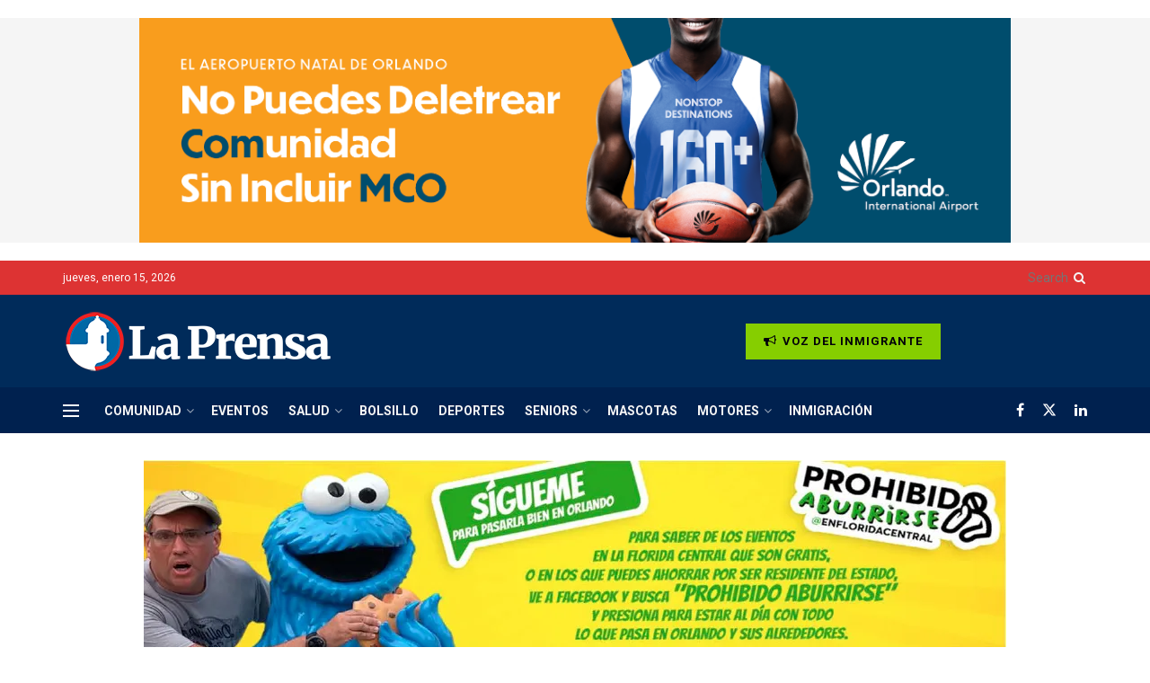

--- FILE ---
content_type: text/html; charset=UTF-8
request_url: https://laprensafl.com/gemelos-mueren-ahogados-en-miami-dade/
body_size: 50163
content:
<!doctype html>
<!--[if lt IE 7]> <html class="no-js lt-ie9 lt-ie8 lt-ie7" lang="es"> <![endif]-->
<!--[if IE 7]>    <html class="no-js lt-ie9 lt-ie8" lang="es"> <![endif]-->
<!--[if IE 8]>    <html class="no-js lt-ie9" lang="es"> <![endif]-->
<!--[if IE 9]>    <html class="no-js lt-ie10" lang="es"> <![endif]-->
<!--[if gt IE 8]><!--> <html class="no-js" lang="es"> <!--<![endif]-->
<head>
    <meta http-equiv="Content-Type" content="text/html; charset=UTF-8" />
    <meta name='viewport' content='width=device-width, initial-scale=1, user-scalable=yes' />
    <link rel="profile" href="http://gmpg.org/xfn/11" />
    <link rel="pingback" href="https://laprensafl.com/xmlrpc.php" />
    <title>Familia de gemelos que mueren ahogados en Miami-Dade abren GoFoundMe &#8211; La Prensa Florida</title>
<meta name='robots' content='max-image-preview:large' />
	<style>img:is([sizes="auto" i], [sizes^="auto," i]) { contain-intrinsic-size: 3000px 1500px }</style>
	<meta property="og:type" content="article">
<meta property="og:title" content="Familia de gemelos que mueren ahogados en Miami-Dade abren GoFoundMe">
<meta property="og:site_name" content="La Prensa Florida">
<meta property="og:description" content="Gemelos de 13 años mueren ahogados en Miami-Dade, uno se dispuso a rescatar a su hermano que había caído al">
<meta property="og:url" content="https://laprensafl.com/gemelos-mueren-ahogados-en-miami-dade/florida/la-prensa-orlando/">
<meta property="og:image" content="https://i0.wp.com/laprensafl.com/wp-content/uploads/2023/04/portada-9.jpg?fit=1200%2C675&amp;ssl=1">
<meta property="og:image:height" content="675">
<meta property="og:image:width" content="1200">
<meta property="article:published_time" content="2023-04-21T10:00:10-04:00">
<meta property="article:modified_time" content="2023-04-21T07:05:43-04:00">
<meta property="article:author" content="http://www.laprensafl.com">
<meta property="article:section" content="FLORIDA">
<meta property="article:tag" content="ahogado">
<meta property="article:tag" content="ESTADOS UNIDOS">
<meta property="article:tag" content="FLORIDA">
<meta property="article:tag" content="Miami-Dade">
<meta property="article:tag" content="muerte por ahogamiento">
<meta name="twitter:card" content="summary_large_image">
<meta name="twitter:title" content="Familia de gemelos que mueren ahogados en Miami-Dade abren GoFoundMe">
<meta name="twitter:description" content="Gemelos de 13 años mueren ahogados en Miami-Dade, uno se dispuso a rescatar a su hermano que había caído al">
<meta name="twitter:url" content="https://laprensafl.com/gemelos-mueren-ahogados-en-miami-dade/florida/la-prensa-orlando/">
<meta name="twitter:site" content="http://www.laprensafl.com">
<meta name="twitter:image" content="https://i0.wp.com/laprensafl.com/wp-content/uploads/2023/04/portada-9.jpg?fit=1200%2C675&amp;ssl=1">
<meta name="twitter:image:width" content="1200">
<meta name="twitter:image:height" content="675">
			<script type="text/javascript">
			  var jnews_ajax_url = '/?ajax-request=jnews'
			</script>
			<script type="text/javascript">;window.jnews=window.jnews||{},window.jnews.library=window.jnews.library||{},window.jnews.library=function(){"use strict";var e=this;e.win=window,e.doc=document,e.noop=function(){},e.globalBody=e.doc.getElementsByTagName("body")[0],e.globalBody=e.globalBody?e.globalBody:e.doc,e.win.jnewsDataStorage=e.win.jnewsDataStorage||{_storage:new WeakMap,put:function(e,t,n){this._storage.has(e)||this._storage.set(e,new Map),this._storage.get(e).set(t,n)},get:function(e,t){return this._storage.get(e).get(t)},has:function(e,t){return this._storage.has(e)&&this._storage.get(e).has(t)},remove:function(e,t){var n=this._storage.get(e).delete(t);return 0===!this._storage.get(e).size&&this._storage.delete(e),n}},e.windowWidth=function(){return e.win.innerWidth||e.docEl.clientWidth||e.globalBody.clientWidth},e.windowHeight=function(){return e.win.innerHeight||e.docEl.clientHeight||e.globalBody.clientHeight},e.requestAnimationFrame=e.win.requestAnimationFrame||e.win.webkitRequestAnimationFrame||e.win.mozRequestAnimationFrame||e.win.msRequestAnimationFrame||window.oRequestAnimationFrame||function(e){return setTimeout(e,1e3/60)},e.cancelAnimationFrame=e.win.cancelAnimationFrame||e.win.webkitCancelAnimationFrame||e.win.webkitCancelRequestAnimationFrame||e.win.mozCancelAnimationFrame||e.win.msCancelRequestAnimationFrame||e.win.oCancelRequestAnimationFrame||function(e){clearTimeout(e)},e.classListSupport="classList"in document.createElement("_"),e.hasClass=e.classListSupport?function(e,t){return e.classList.contains(t)}:function(e,t){return e.className.indexOf(t)>=0},e.addClass=e.classListSupport?function(t,n){e.hasClass(t,n)||t.classList.add(n)}:function(t,n){e.hasClass(t,n)||(t.className+=" "+n)},e.removeClass=e.classListSupport?function(t,n){e.hasClass(t,n)&&t.classList.remove(n)}:function(t,n){e.hasClass(t,n)&&(t.className=t.className.replace(n,""))},e.objKeys=function(e){var t=[];for(var n in e)Object.prototype.hasOwnProperty.call(e,n)&&t.push(n);return t},e.isObjectSame=function(e,t){var n=!0;return JSON.stringify(e)!==JSON.stringify(t)&&(n=!1),n},e.extend=function(){for(var e,t,n,o=arguments[0]||{},i=1,a=arguments.length;i<a;i++)if(null!==(e=arguments[i]))for(t in e)o!==(n=e[t])&&void 0!==n&&(o[t]=n);return o},e.dataStorage=e.win.jnewsDataStorage,e.isVisible=function(e){return 0!==e.offsetWidth&&0!==e.offsetHeight||e.getBoundingClientRect().length},e.getHeight=function(e){return e.offsetHeight||e.clientHeight||e.getBoundingClientRect().height},e.getWidth=function(e){return e.offsetWidth||e.clientWidth||e.getBoundingClientRect().width},e.supportsPassive=!1;try{var t=Object.defineProperty({},"passive",{get:function(){e.supportsPassive=!0}});"createEvent"in e.doc?e.win.addEventListener("test",null,t):"fireEvent"in e.doc&&e.win.attachEvent("test",null)}catch(e){}e.passiveOption=!!e.supportsPassive&&{passive:!0},e.setStorage=function(e,t){e="jnews-"+e;var n={expired:Math.floor(((new Date).getTime()+432e5)/1e3)};t=Object.assign(n,t);localStorage.setItem(e,JSON.stringify(t))},e.getStorage=function(e){e="jnews-"+e;var t=localStorage.getItem(e);return null!==t&&0<t.length?JSON.parse(localStorage.getItem(e)):{}},e.expiredStorage=function(){var t,n="jnews-";for(var o in localStorage)o.indexOf(n)>-1&&"undefined"!==(t=e.getStorage(o.replace(n,""))).expired&&t.expired<Math.floor((new Date).getTime()/1e3)&&localStorage.removeItem(o)},e.addEvents=function(t,n,o){for(var i in n){var a=["touchstart","touchmove"].indexOf(i)>=0&&!o&&e.passiveOption;"createEvent"in e.doc?t.addEventListener(i,n[i],a):"fireEvent"in e.doc&&t.attachEvent("on"+i,n[i])}},e.removeEvents=function(t,n){for(var o in n)"createEvent"in e.doc?t.removeEventListener(o,n[o]):"fireEvent"in e.doc&&t.detachEvent("on"+o,n[o])},e.triggerEvents=function(t,n,o){var i;o=o||{detail:null};return"createEvent"in e.doc?(!(i=e.doc.createEvent("CustomEvent")||new CustomEvent(n)).initCustomEvent||i.initCustomEvent(n,!0,!1,o),void t.dispatchEvent(i)):"fireEvent"in e.doc?((i=e.doc.createEventObject()).eventType=n,void t.fireEvent("on"+i.eventType,i)):void 0},e.getParents=function(t,n){void 0===n&&(n=e.doc);for(var o=[],i=t.parentNode,a=!1;!a;)if(i){var r=i;r.querySelectorAll(n).length?a=!0:(o.push(r),i=r.parentNode)}else o=[],a=!0;return o},e.forEach=function(e,t,n){for(var o=0,i=e.length;o<i;o++)t.call(n,e[o],o)},e.getText=function(e){return e.innerText||e.textContent},e.setText=function(e,t){var n="object"==typeof t?t.innerText||t.textContent:t;e.innerText&&(e.innerText=n),e.textContent&&(e.textContent=n)},e.httpBuildQuery=function(t){return e.objKeys(t).reduce(function t(n){var o=arguments.length>1&&void 0!==arguments[1]?arguments[1]:null;return function(i,a){var r=n[a];a=encodeURIComponent(a);var s=o?"".concat(o,"[").concat(a,"]"):a;return null==r||"function"==typeof r?(i.push("".concat(s,"=")),i):["number","boolean","string"].includes(typeof r)?(i.push("".concat(s,"=").concat(encodeURIComponent(r))),i):(i.push(e.objKeys(r).reduce(t(r,s),[]).join("&")),i)}}(t),[]).join("&")},e.get=function(t,n,o,i){return o="function"==typeof o?o:e.noop,e.ajax("GET",t,n,o,i)},e.post=function(t,n,o,i){return o="function"==typeof o?o:e.noop,e.ajax("POST",t,n,o,i)},e.ajax=function(t,n,o,i,a){var r=new XMLHttpRequest,s=n,c=e.httpBuildQuery(o);if(t=-1!=["GET","POST"].indexOf(t)?t:"GET",r.open(t,s+("GET"==t?"?"+c:""),!0),"POST"==t&&r.setRequestHeader("Content-type","application/x-www-form-urlencoded"),r.setRequestHeader("X-Requested-With","XMLHttpRequest"),r.onreadystatechange=function(){4===r.readyState&&200<=r.status&&300>r.status&&"function"==typeof i&&i.call(void 0,r.response)},void 0!==a&&!a){return{xhr:r,send:function(){r.send("POST"==t?c:null)}}}return r.send("POST"==t?c:null),{xhr:r}},e.scrollTo=function(t,n,o){function i(e,t,n){this.start=this.position(),this.change=e-this.start,this.currentTime=0,this.increment=20,this.duration=void 0===n?500:n,this.callback=t,this.finish=!1,this.animateScroll()}return Math.easeInOutQuad=function(e,t,n,o){return(e/=o/2)<1?n/2*e*e+t:-n/2*(--e*(e-2)-1)+t},i.prototype.stop=function(){this.finish=!0},i.prototype.move=function(t){e.doc.documentElement.scrollTop=t,e.globalBody.parentNode.scrollTop=t,e.globalBody.scrollTop=t},i.prototype.position=function(){return e.doc.documentElement.scrollTop||e.globalBody.parentNode.scrollTop||e.globalBody.scrollTop},i.prototype.animateScroll=function(){this.currentTime+=this.increment;var t=Math.easeInOutQuad(this.currentTime,this.start,this.change,this.duration);this.move(t),this.currentTime<this.duration&&!this.finish?e.requestAnimationFrame.call(e.win,this.animateScroll.bind(this)):this.callback&&"function"==typeof this.callback&&this.callback()},new i(t,n,o)},e.unwrap=function(t){var n,o=t;e.forEach(t,(function(e,t){n?n+=e:n=e})),o.replaceWith(n)},e.performance={start:function(e){performance.mark(e+"Start")},stop:function(e){performance.mark(e+"End"),performance.measure(e,e+"Start",e+"End")}},e.fps=function(){var t=0,n=0,o=0;!function(){var i=t=0,a=0,r=0,s=document.getElementById("fpsTable"),c=function(t){void 0===document.getElementsByTagName("body")[0]?e.requestAnimationFrame.call(e.win,(function(){c(t)})):document.getElementsByTagName("body")[0].appendChild(t)};null===s&&((s=document.createElement("div")).style.position="fixed",s.style.top="120px",s.style.left="10px",s.style.width="100px",s.style.height="20px",s.style.border="1px solid black",s.style.fontSize="11px",s.style.zIndex="100000",s.style.backgroundColor="white",s.id="fpsTable",c(s));var l=function(){o++,n=Date.now(),(a=(o/(r=(n-t)/1e3)).toPrecision(2))!=i&&(i=a,s.innerHTML=i+"fps"),1<r&&(t=n,o=0),e.requestAnimationFrame.call(e.win,l)};l()}()},e.instr=function(e,t){for(var n=0;n<t.length;n++)if(-1!==e.toLowerCase().indexOf(t[n].toLowerCase()))return!0},e.winLoad=function(t,n){function o(o){if("complete"===e.doc.readyState||"interactive"===e.doc.readyState)return!o||n?setTimeout(t,n||1):t(o),1}o()||e.addEvents(e.win,{load:o})},e.docReady=function(t,n){function o(o){if("complete"===e.doc.readyState||"interactive"===e.doc.readyState)return!o||n?setTimeout(t,n||1):t(o),1}o()||e.addEvents(e.doc,{DOMContentLoaded:o})},e.fireOnce=function(){e.docReady((function(){e.assets=e.assets||[],e.assets.length&&(e.boot(),e.load_assets())}),50)},e.boot=function(){e.length&&e.doc.querySelectorAll("style[media]").forEach((function(e){"not all"==e.getAttribute("media")&&e.removeAttribute("media")}))},e.create_js=function(t,n){var o=e.doc.createElement("script");switch(o.setAttribute("src",t),n){case"defer":o.setAttribute("defer",!0);break;case"async":o.setAttribute("async",!0);break;case"deferasync":o.setAttribute("defer",!0),o.setAttribute("async",!0)}e.globalBody.appendChild(o)},e.load_assets=function(){"object"==typeof e.assets&&e.forEach(e.assets.slice(0),(function(t,n){var o="";t.defer&&(o+="defer"),t.async&&(o+="async"),e.create_js(t.url,o);var i=e.assets.indexOf(t);i>-1&&e.assets.splice(i,1)})),e.assets=jnewsoption.au_scripts=window.jnewsads=[]},e.setCookie=function(e,t,n){var o="";if(n){var i=new Date;i.setTime(i.getTime()+24*n*60*60*1e3),o="; expires="+i.toUTCString()}document.cookie=e+"="+(t||"")+o+"; path=/"},e.getCookie=function(e){for(var t=e+"=",n=document.cookie.split(";"),o=0;o<n.length;o++){for(var i=n[o];" "==i.charAt(0);)i=i.substring(1,i.length);if(0==i.indexOf(t))return i.substring(t.length,i.length)}return null},e.eraseCookie=function(e){document.cookie=e+"=; Path=/; Expires=Thu, 01 Jan 1970 00:00:01 GMT;"},e.docReady((function(){e.globalBody=e.globalBody==e.doc?e.doc.getElementsByTagName("body")[0]:e.globalBody,e.globalBody=e.globalBody?e.globalBody:e.doc})),e.winLoad((function(){e.winLoad((function(){var t=!1;if(void 0!==window.jnewsadmin)if(void 0!==window.file_version_checker){var n=e.objKeys(window.file_version_checker);n.length?n.forEach((function(e){t||"10.0.4"===window.file_version_checker[e]||(t=!0)})):t=!0}else t=!0;t&&(window.jnewsHelper.getMessage(),window.jnewsHelper.getNotice())}),2500)}))},window.jnews.library=new window.jnews.library;</script><link rel='dns-prefetch' href='//www.googletagmanager.com' />
<link rel='dns-prefetch' href='//stats.wp.com' />
<link rel='dns-prefetch' href='//fonts.googleapis.com' />
<link rel='dns-prefetch' href='//widgets.wp.com' />
<link rel='dns-prefetch' href='//s0.wp.com' />
<link rel='dns-prefetch' href='//0.gravatar.com' />
<link rel='dns-prefetch' href='//1.gravatar.com' />
<link rel='dns-prefetch' href='//2.gravatar.com' />
<link rel='dns-prefetch' href='//pagead2.googlesyndication.com' />
<link rel='preconnect' href='//i0.wp.com' />
<link rel='preconnect' href='//c0.wp.com' />
<link rel='preconnect' href='https://fonts.gstatic.com' />
<link rel="alternate" type="application/rss+xml" title="La Prensa Florida &raquo; Feed" href="https://laprensafl.com/feed/" />
<link rel="alternate" type="application/rss+xml" title="La Prensa Florida &raquo; RSS de los comentarios" href="https://laprensafl.com/comments/feed/" />
<link rel="alternate" type="application/rss+xml" title="La Prensa Florida &raquo; Familia de gemelos que mueren ahogados en Miami-Dade abren GoFoundMe RSS de los comentarios" href="https://laprensafl.com/gemelos-mueren-ahogados-en-miami-dade/florida/la-prensa-orlando/feed/" />
<script type="text/javascript">
/* <![CDATA[ */
window._wpemojiSettings = {"baseUrl":"https:\/\/s.w.org\/images\/core\/emoji\/16.0.1\/72x72\/","ext":".png","svgUrl":"https:\/\/s.w.org\/images\/core\/emoji\/16.0.1\/svg\/","svgExt":".svg","source":{"concatemoji":"https:\/\/laprensafl.com\/wp-includes\/js\/wp-emoji-release.min.js?ver=6.8.3"}};
/*! This file is auto-generated */
!function(s,n){var o,i,e;function c(e){try{var t={supportTests:e,timestamp:(new Date).valueOf()};sessionStorage.setItem(o,JSON.stringify(t))}catch(e){}}function p(e,t,n){e.clearRect(0,0,e.canvas.width,e.canvas.height),e.fillText(t,0,0);var t=new Uint32Array(e.getImageData(0,0,e.canvas.width,e.canvas.height).data),a=(e.clearRect(0,0,e.canvas.width,e.canvas.height),e.fillText(n,0,0),new Uint32Array(e.getImageData(0,0,e.canvas.width,e.canvas.height).data));return t.every(function(e,t){return e===a[t]})}function u(e,t){e.clearRect(0,0,e.canvas.width,e.canvas.height),e.fillText(t,0,0);for(var n=e.getImageData(16,16,1,1),a=0;a<n.data.length;a++)if(0!==n.data[a])return!1;return!0}function f(e,t,n,a){switch(t){case"flag":return n(e,"\ud83c\udff3\ufe0f\u200d\u26a7\ufe0f","\ud83c\udff3\ufe0f\u200b\u26a7\ufe0f")?!1:!n(e,"\ud83c\udde8\ud83c\uddf6","\ud83c\udde8\u200b\ud83c\uddf6")&&!n(e,"\ud83c\udff4\udb40\udc67\udb40\udc62\udb40\udc65\udb40\udc6e\udb40\udc67\udb40\udc7f","\ud83c\udff4\u200b\udb40\udc67\u200b\udb40\udc62\u200b\udb40\udc65\u200b\udb40\udc6e\u200b\udb40\udc67\u200b\udb40\udc7f");case"emoji":return!a(e,"\ud83e\udedf")}return!1}function g(e,t,n,a){var r="undefined"!=typeof WorkerGlobalScope&&self instanceof WorkerGlobalScope?new OffscreenCanvas(300,150):s.createElement("canvas"),o=r.getContext("2d",{willReadFrequently:!0}),i=(o.textBaseline="top",o.font="600 32px Arial",{});return e.forEach(function(e){i[e]=t(o,e,n,a)}),i}function t(e){var t=s.createElement("script");t.src=e,t.defer=!0,s.head.appendChild(t)}"undefined"!=typeof Promise&&(o="wpEmojiSettingsSupports",i=["flag","emoji"],n.supports={everything:!0,everythingExceptFlag:!0},e=new Promise(function(e){s.addEventListener("DOMContentLoaded",e,{once:!0})}),new Promise(function(t){var n=function(){try{var e=JSON.parse(sessionStorage.getItem(o));if("object"==typeof e&&"number"==typeof e.timestamp&&(new Date).valueOf()<e.timestamp+604800&&"object"==typeof e.supportTests)return e.supportTests}catch(e){}return null}();if(!n){if("undefined"!=typeof Worker&&"undefined"!=typeof OffscreenCanvas&&"undefined"!=typeof URL&&URL.createObjectURL&&"undefined"!=typeof Blob)try{var e="postMessage("+g.toString()+"("+[JSON.stringify(i),f.toString(),p.toString(),u.toString()].join(",")+"));",a=new Blob([e],{type:"text/javascript"}),r=new Worker(URL.createObjectURL(a),{name:"wpTestEmojiSupports"});return void(r.onmessage=function(e){c(n=e.data),r.terminate(),t(n)})}catch(e){}c(n=g(i,f,p,u))}t(n)}).then(function(e){for(var t in e)n.supports[t]=e[t],n.supports.everything=n.supports.everything&&n.supports[t],"flag"!==t&&(n.supports.everythingExceptFlag=n.supports.everythingExceptFlag&&n.supports[t]);n.supports.everythingExceptFlag=n.supports.everythingExceptFlag&&!n.supports.flag,n.DOMReady=!1,n.readyCallback=function(){n.DOMReady=!0}}).then(function(){return e}).then(function(){var e;n.supports.everything||(n.readyCallback(),(e=n.source||{}).concatemoji?t(e.concatemoji):e.wpemoji&&e.twemoji&&(t(e.twemoji),t(e.wpemoji)))}))}((window,document),window._wpemojiSettings);
/* ]]> */
</script>
<!-- laprensafl.com is managing ads with Advanced Ads 2.0.16 – https://wpadvancedads.com/ --><script id="lapre-ready">
			window.advanced_ads_ready=function(e,a){a=a||"complete";var d=function(e){return"interactive"===a?"loading"!==e:"complete"===e};d(document.readyState)?e():document.addEventListener("readystatechange",(function(a){d(a.target.readyState)&&e()}),{once:"interactive"===a})},window.advanced_ads_ready_queue=window.advanced_ads_ready_queue||[];		</script>
		<style id='wp-emoji-styles-inline-css' type='text/css'>

	img.wp-smiley, img.emoji {
		display: inline !important;
		border: none !important;
		box-shadow: none !important;
		height: 1em !important;
		width: 1em !important;
		margin: 0 0.07em !important;
		vertical-align: -0.1em !important;
		background: none !important;
		padding: 0 !important;
	}
</style>
<link rel='stylesheet' id='wp-block-library-css' href='https://c0.wp.com/c/6.8.3/wp-includes/css/dist/block-library/style.min.css' type='text/css' media='all' />
<style id='classic-theme-styles-inline-css' type='text/css'>
/*! This file is auto-generated */
.wp-block-button__link{color:#fff;background-color:#32373c;border-radius:9999px;box-shadow:none;text-decoration:none;padding:calc(.667em + 2px) calc(1.333em + 2px);font-size:1.125em}.wp-block-file__button{background:#32373c;color:#fff;text-decoration:none}
</style>
<link rel='stylesheet' id='mediaelement-css' href='https://c0.wp.com/c/6.8.3/wp-includes/js/mediaelement/mediaelementplayer-legacy.min.css' type='text/css' media='all' />
<link rel='stylesheet' id='wp-mediaelement-css' href='https://c0.wp.com/c/6.8.3/wp-includes/js/mediaelement/wp-mediaelement.min.css' type='text/css' media='all' />
<style id='jetpack-sharing-buttons-style-inline-css' type='text/css'>
.jetpack-sharing-buttons__services-list{display:flex;flex-direction:row;flex-wrap:wrap;gap:0;list-style-type:none;margin:5px;padding:0}.jetpack-sharing-buttons__services-list.has-small-icon-size{font-size:12px}.jetpack-sharing-buttons__services-list.has-normal-icon-size{font-size:16px}.jetpack-sharing-buttons__services-list.has-large-icon-size{font-size:24px}.jetpack-sharing-buttons__services-list.has-huge-icon-size{font-size:36px}@media print{.jetpack-sharing-buttons__services-list{display:none!important}}.editor-styles-wrapper .wp-block-jetpack-sharing-buttons{gap:0;padding-inline-start:0}ul.jetpack-sharing-buttons__services-list.has-background{padding:1.25em 2.375em}
</style>
<style id='global-styles-inline-css' type='text/css'>
:root{--wp--preset--aspect-ratio--square: 1;--wp--preset--aspect-ratio--4-3: 4/3;--wp--preset--aspect-ratio--3-4: 3/4;--wp--preset--aspect-ratio--3-2: 3/2;--wp--preset--aspect-ratio--2-3: 2/3;--wp--preset--aspect-ratio--16-9: 16/9;--wp--preset--aspect-ratio--9-16: 9/16;--wp--preset--color--black: #000000;--wp--preset--color--cyan-bluish-gray: #abb8c3;--wp--preset--color--white: #ffffff;--wp--preset--color--pale-pink: #f78da7;--wp--preset--color--vivid-red: #cf2e2e;--wp--preset--color--luminous-vivid-orange: #ff6900;--wp--preset--color--luminous-vivid-amber: #fcb900;--wp--preset--color--light-green-cyan: #7bdcb5;--wp--preset--color--vivid-green-cyan: #00d084;--wp--preset--color--pale-cyan-blue: #8ed1fc;--wp--preset--color--vivid-cyan-blue: #0693e3;--wp--preset--color--vivid-purple: #9b51e0;--wp--preset--gradient--vivid-cyan-blue-to-vivid-purple: linear-gradient(135deg,rgba(6,147,227,1) 0%,rgb(155,81,224) 100%);--wp--preset--gradient--light-green-cyan-to-vivid-green-cyan: linear-gradient(135deg,rgb(122,220,180) 0%,rgb(0,208,130) 100%);--wp--preset--gradient--luminous-vivid-amber-to-luminous-vivid-orange: linear-gradient(135deg,rgba(252,185,0,1) 0%,rgba(255,105,0,1) 100%);--wp--preset--gradient--luminous-vivid-orange-to-vivid-red: linear-gradient(135deg,rgba(255,105,0,1) 0%,rgb(207,46,46) 100%);--wp--preset--gradient--very-light-gray-to-cyan-bluish-gray: linear-gradient(135deg,rgb(238,238,238) 0%,rgb(169,184,195) 100%);--wp--preset--gradient--cool-to-warm-spectrum: linear-gradient(135deg,rgb(74,234,220) 0%,rgb(151,120,209) 20%,rgb(207,42,186) 40%,rgb(238,44,130) 60%,rgb(251,105,98) 80%,rgb(254,248,76) 100%);--wp--preset--gradient--blush-light-purple: linear-gradient(135deg,rgb(255,206,236) 0%,rgb(152,150,240) 100%);--wp--preset--gradient--blush-bordeaux: linear-gradient(135deg,rgb(254,205,165) 0%,rgb(254,45,45) 50%,rgb(107,0,62) 100%);--wp--preset--gradient--luminous-dusk: linear-gradient(135deg,rgb(255,203,112) 0%,rgb(199,81,192) 50%,rgb(65,88,208) 100%);--wp--preset--gradient--pale-ocean: linear-gradient(135deg,rgb(255,245,203) 0%,rgb(182,227,212) 50%,rgb(51,167,181) 100%);--wp--preset--gradient--electric-grass: linear-gradient(135deg,rgb(202,248,128) 0%,rgb(113,206,126) 100%);--wp--preset--gradient--midnight: linear-gradient(135deg,rgb(2,3,129) 0%,rgb(40,116,252) 100%);--wp--preset--font-size--small: 13px;--wp--preset--font-size--medium: 20px;--wp--preset--font-size--large: 36px;--wp--preset--font-size--x-large: 42px;--wp--preset--spacing--20: 0.44rem;--wp--preset--spacing--30: 0.67rem;--wp--preset--spacing--40: 1rem;--wp--preset--spacing--50: 1.5rem;--wp--preset--spacing--60: 2.25rem;--wp--preset--spacing--70: 3.38rem;--wp--preset--spacing--80: 5.06rem;--wp--preset--shadow--natural: 6px 6px 9px rgba(0, 0, 0, 0.2);--wp--preset--shadow--deep: 12px 12px 50px rgba(0, 0, 0, 0.4);--wp--preset--shadow--sharp: 6px 6px 0px rgba(0, 0, 0, 0.2);--wp--preset--shadow--outlined: 6px 6px 0px -3px rgba(255, 255, 255, 1), 6px 6px rgba(0, 0, 0, 1);--wp--preset--shadow--crisp: 6px 6px 0px rgba(0, 0, 0, 1);}:where(.is-layout-flex){gap: 0.5em;}:where(.is-layout-grid){gap: 0.5em;}body .is-layout-flex{display: flex;}.is-layout-flex{flex-wrap: wrap;align-items: center;}.is-layout-flex > :is(*, div){margin: 0;}body .is-layout-grid{display: grid;}.is-layout-grid > :is(*, div){margin: 0;}:where(.wp-block-columns.is-layout-flex){gap: 2em;}:where(.wp-block-columns.is-layout-grid){gap: 2em;}:where(.wp-block-post-template.is-layout-flex){gap: 1.25em;}:where(.wp-block-post-template.is-layout-grid){gap: 1.25em;}.has-black-color{color: var(--wp--preset--color--black) !important;}.has-cyan-bluish-gray-color{color: var(--wp--preset--color--cyan-bluish-gray) !important;}.has-white-color{color: var(--wp--preset--color--white) !important;}.has-pale-pink-color{color: var(--wp--preset--color--pale-pink) !important;}.has-vivid-red-color{color: var(--wp--preset--color--vivid-red) !important;}.has-luminous-vivid-orange-color{color: var(--wp--preset--color--luminous-vivid-orange) !important;}.has-luminous-vivid-amber-color{color: var(--wp--preset--color--luminous-vivid-amber) !important;}.has-light-green-cyan-color{color: var(--wp--preset--color--light-green-cyan) !important;}.has-vivid-green-cyan-color{color: var(--wp--preset--color--vivid-green-cyan) !important;}.has-pale-cyan-blue-color{color: var(--wp--preset--color--pale-cyan-blue) !important;}.has-vivid-cyan-blue-color{color: var(--wp--preset--color--vivid-cyan-blue) !important;}.has-vivid-purple-color{color: var(--wp--preset--color--vivid-purple) !important;}.has-black-background-color{background-color: var(--wp--preset--color--black) !important;}.has-cyan-bluish-gray-background-color{background-color: var(--wp--preset--color--cyan-bluish-gray) !important;}.has-white-background-color{background-color: var(--wp--preset--color--white) !important;}.has-pale-pink-background-color{background-color: var(--wp--preset--color--pale-pink) !important;}.has-vivid-red-background-color{background-color: var(--wp--preset--color--vivid-red) !important;}.has-luminous-vivid-orange-background-color{background-color: var(--wp--preset--color--luminous-vivid-orange) !important;}.has-luminous-vivid-amber-background-color{background-color: var(--wp--preset--color--luminous-vivid-amber) !important;}.has-light-green-cyan-background-color{background-color: var(--wp--preset--color--light-green-cyan) !important;}.has-vivid-green-cyan-background-color{background-color: var(--wp--preset--color--vivid-green-cyan) !important;}.has-pale-cyan-blue-background-color{background-color: var(--wp--preset--color--pale-cyan-blue) !important;}.has-vivid-cyan-blue-background-color{background-color: var(--wp--preset--color--vivid-cyan-blue) !important;}.has-vivid-purple-background-color{background-color: var(--wp--preset--color--vivid-purple) !important;}.has-black-border-color{border-color: var(--wp--preset--color--black) !important;}.has-cyan-bluish-gray-border-color{border-color: var(--wp--preset--color--cyan-bluish-gray) !important;}.has-white-border-color{border-color: var(--wp--preset--color--white) !important;}.has-pale-pink-border-color{border-color: var(--wp--preset--color--pale-pink) !important;}.has-vivid-red-border-color{border-color: var(--wp--preset--color--vivid-red) !important;}.has-luminous-vivid-orange-border-color{border-color: var(--wp--preset--color--luminous-vivid-orange) !important;}.has-luminous-vivid-amber-border-color{border-color: var(--wp--preset--color--luminous-vivid-amber) !important;}.has-light-green-cyan-border-color{border-color: var(--wp--preset--color--light-green-cyan) !important;}.has-vivid-green-cyan-border-color{border-color: var(--wp--preset--color--vivid-green-cyan) !important;}.has-pale-cyan-blue-border-color{border-color: var(--wp--preset--color--pale-cyan-blue) !important;}.has-vivid-cyan-blue-border-color{border-color: var(--wp--preset--color--vivid-cyan-blue) !important;}.has-vivid-purple-border-color{border-color: var(--wp--preset--color--vivid-purple) !important;}.has-vivid-cyan-blue-to-vivid-purple-gradient-background{background: var(--wp--preset--gradient--vivid-cyan-blue-to-vivid-purple) !important;}.has-light-green-cyan-to-vivid-green-cyan-gradient-background{background: var(--wp--preset--gradient--light-green-cyan-to-vivid-green-cyan) !important;}.has-luminous-vivid-amber-to-luminous-vivid-orange-gradient-background{background: var(--wp--preset--gradient--luminous-vivid-amber-to-luminous-vivid-orange) !important;}.has-luminous-vivid-orange-to-vivid-red-gradient-background{background: var(--wp--preset--gradient--luminous-vivid-orange-to-vivid-red) !important;}.has-very-light-gray-to-cyan-bluish-gray-gradient-background{background: var(--wp--preset--gradient--very-light-gray-to-cyan-bluish-gray) !important;}.has-cool-to-warm-spectrum-gradient-background{background: var(--wp--preset--gradient--cool-to-warm-spectrum) !important;}.has-blush-light-purple-gradient-background{background: var(--wp--preset--gradient--blush-light-purple) !important;}.has-blush-bordeaux-gradient-background{background: var(--wp--preset--gradient--blush-bordeaux) !important;}.has-luminous-dusk-gradient-background{background: var(--wp--preset--gradient--luminous-dusk) !important;}.has-pale-ocean-gradient-background{background: var(--wp--preset--gradient--pale-ocean) !important;}.has-electric-grass-gradient-background{background: var(--wp--preset--gradient--electric-grass) !important;}.has-midnight-gradient-background{background: var(--wp--preset--gradient--midnight) !important;}.has-small-font-size{font-size: var(--wp--preset--font-size--small) !important;}.has-medium-font-size{font-size: var(--wp--preset--font-size--medium) !important;}.has-large-font-size{font-size: var(--wp--preset--font-size--large) !important;}.has-x-large-font-size{font-size: var(--wp--preset--font-size--x-large) !important;}
:where(.wp-block-post-template.is-layout-flex){gap: 1.25em;}:where(.wp-block-post-template.is-layout-grid){gap: 1.25em;}
:where(.wp-block-columns.is-layout-flex){gap: 2em;}:where(.wp-block-columns.is-layout-grid){gap: 2em;}
:root :where(.wp-block-pullquote){font-size: 1.5em;line-height: 1.6;}
</style>
<link rel='stylesheet' id='elementor-frontend-css' href='https://laprensafl.com/wp-content/plugins/elementor/assets/css/frontend.min.css?ver=3.27.7' type='text/css' media='all' />
<link rel='stylesheet' id='jetpack_likes-css' href='https://c0.wp.com/p/jetpack/14.4/modules/likes/style.css' type='text/css' media='all' />
<style id='akismet-widget-style-inline-css' type='text/css'>

			.a-stats {
				--akismet-color-mid-green: #357b49;
				--akismet-color-white: #fff;
				--akismet-color-light-grey: #f6f7f7;

				max-width: 350px;
				width: auto;
			}

			.a-stats * {
				all: unset;
				box-sizing: border-box;
			}

			.a-stats strong {
				font-weight: 600;
			}

			.a-stats a.a-stats__link,
			.a-stats a.a-stats__link:visited,
			.a-stats a.a-stats__link:active {
				background: var(--akismet-color-mid-green);
				border: none;
				box-shadow: none;
				border-radius: 8px;
				color: var(--akismet-color-white);
				cursor: pointer;
				display: block;
				font-family: -apple-system, BlinkMacSystemFont, 'Segoe UI', 'Roboto', 'Oxygen-Sans', 'Ubuntu', 'Cantarell', 'Helvetica Neue', sans-serif;
				font-weight: 500;
				padding: 12px;
				text-align: center;
				text-decoration: none;
				transition: all 0.2s ease;
			}

			/* Extra specificity to deal with TwentyTwentyOne focus style */
			.widget .a-stats a.a-stats__link:focus {
				background: var(--akismet-color-mid-green);
				color: var(--akismet-color-white);
				text-decoration: none;
			}

			.a-stats a.a-stats__link:hover {
				filter: brightness(110%);
				box-shadow: 0 4px 12px rgba(0, 0, 0, 0.06), 0 0 2px rgba(0, 0, 0, 0.16);
			}

			.a-stats .count {
				color: var(--akismet-color-white);
				display: block;
				font-size: 1.5em;
				line-height: 1.4;
				padding: 0 13px;
				white-space: nowrap;
			}
		
</style>
<link rel='stylesheet' id='jeg_customizer_font-css' href='//fonts.googleapis.com/css?family=Roboto%3Aregular%2C700%7CMontserrat%3A700%2C700%2Cregular%7CPT+Serif%3Aregular%2Citalic%2C700&#038;display=swap&#038;ver=1.3.0' type='text/css' media='all' />
<link rel='stylesheet' id='heateor_sss_frontend_css-css' href='https://laprensafl.com/wp-content/plugins/sassy-social-share/public/css/sassy-social-share-public.css?ver=3.3.70' type='text/css' media='all' />
<style id='heateor_sss_frontend_css-inline-css' type='text/css'>
.heateor_sss_button_instagram span.heateor_sss_svg,a.heateor_sss_instagram span.heateor_sss_svg{background:radial-gradient(circle at 30% 107%,#fdf497 0,#fdf497 5%,#fd5949 45%,#d6249f 60%,#285aeb 90%)}.heateor_sss_horizontal_sharing .heateor_sss_svg,.heateor_sss_standard_follow_icons_container .heateor_sss_svg{color:#fff;border-width:0px;border-style:solid;border-color:transparent}.heateor_sss_horizontal_sharing .heateorSssTCBackground{color:#666}.heateor_sss_horizontal_sharing span.heateor_sss_svg:hover,.heateor_sss_standard_follow_icons_container span.heateor_sss_svg:hover{border-color:transparent;}.heateor_sss_vertical_sharing span.heateor_sss_svg,.heateor_sss_floating_follow_icons_container span.heateor_sss_svg{color:#fff;border-width:0px;border-style:solid;border-color:transparent;}.heateor_sss_vertical_sharing .heateorSssTCBackground{color:#666;}.heateor_sss_vertical_sharing span.heateor_sss_svg:hover,.heateor_sss_floating_follow_icons_container span.heateor_sss_svg:hover{border-color:transparent;}@media screen and (max-width:783px) {.heateor_sss_vertical_sharing{display:none!important}}div.heateor_sss_sharing_title{text-align:center}div.heateor_sss_sharing_ul{width:100%;text-align:center;}div.heateor_sss_horizontal_sharing div.heateor_sss_sharing_ul a{float:none!important;display:inline-block;}
</style>
<link rel='stylesheet' id='unslider-css-css' href='https://laprensafl.com/wp-content/uploads/698/119/public/assets/css/384.css?ver=2.0.0' type='text/css' media='all' />
<link rel='stylesheet' id='slider-css-css' href='https://laprensafl.com/wp-content/uploads/698/119/public/assets/css/229.css?ver=2.0.0' type='text/css' media='all' />
<link rel='stylesheet' id='font-awesome-css' href='https://laprensafl.com/wp-content/plugins/elementor/assets/lib/font-awesome/css/font-awesome.min.css?ver=4.7.0' type='text/css' media='all' />
<link rel='stylesheet' id='jnews-frontend-css' href='https://laprensafl.com/wp-content/themes/jnews/assets/dist/frontend.min.css?ver=12.0.3' type='text/css' media='all' />
<link rel='stylesheet' id='jnews-elementor-css' href='https://laprensafl.com/wp-content/themes/jnews/assets/css/elementor-frontend.css?ver=12.0.3' type='text/css' media='all' />
<link rel='stylesheet' id='jnews-style-css' href='https://laprensafl.com/wp-content/themes/jnews/style.css?ver=12.0.3' type='text/css' media='all' />
<link rel='stylesheet' id='jnews-darkmode-css' href='https://laprensafl.com/wp-content/themes/jnews/assets/css/darkmode.css?ver=12.0.3' type='text/css' media='all' />
<link rel='stylesheet' id='jnews-scheme-css' href='https://laprensafl.com/wp-content/uploads/jnews/scheme.css?ver=1765236958' type='text/css' media='all' />
<link rel='stylesheet' id='sharedaddy-css' href='https://c0.wp.com/p/jetpack/14.4/modules/sharedaddy/sharing.css' type='text/css' media='all' />
<link rel='stylesheet' id='social-logos-css' href='https://c0.wp.com/p/jetpack/14.4/_inc/social-logos/social-logos.min.css' type='text/css' media='all' />
<link rel='stylesheet' id='jnews-social-login-style-css' href='https://laprensafl.com/wp-content/plugins/jnews-social-login/assets/css/plugin.css?ver=11.0.4' type='text/css' media='all' />
<link rel='stylesheet' id='jnews-select-share-css' href='https://laprensafl.com/wp-content/plugins/jnews-social-share/assets/css/plugin.css' type='text/css' media='all' />
<script type="text/javascript" src="https://c0.wp.com/c/6.8.3/wp-includes/js/jquery/jquery.min.js" id="jquery-core-js"></script>
<script type="text/javascript" src="https://c0.wp.com/c/6.8.3/wp-includes/js/jquery/jquery-migrate.min.js" id="jquery-migrate-js"></script>
<script type="text/javascript" id="advanced-ads-advanced-js-js-extra">
/* <![CDATA[ */
var advads_options = {"blog_id":"1","privacy":{"enabled":false,"state":"not_needed"}};
/* ]]> */
</script>
<script type="text/javascript" src="https://laprensafl.com/wp-content/uploads/698/510/public/assets/js/620.js?ver=2.0.16" id="advanced-ads-advanced-js-js"></script>
<script type="text/javascript" id="advanced_ads_pro/visitor_conditions-js-extra">
/* <![CDATA[ */
var advanced_ads_pro_visitor_conditions = {"referrer_cookie_name":"advanced_ads_pro_visitor_referrer","referrer_exdays":"365","page_impr_cookie_name":"advanced_ads_page_impressions","page_impr_exdays":"3650"};
/* ]]> */
</script>
<script type="text/javascript" src="https://laprensafl.com/wp-content/uploads/698/624/752/677/7/439.js?ver=3.0.2" id="advanced_ads_pro/visitor_conditions-js"></script>

<!-- Google tag (gtag.js) snippet added by Site Kit -->
<!-- Fragmento de código de Google Analytics añadido por Site Kit -->
<script type="text/javascript" src="https://www.googletagmanager.com/gtag/js?id=GT-5TJ2NX6" id="google_gtagjs-js" async></script>
<script type="text/javascript" id="google_gtagjs-js-after">
/* <![CDATA[ */
window.dataLayer = window.dataLayer || [];function gtag(){dataLayer.push(arguments);}
gtag("set","linker",{"domains":["laprensafl.com"]});
gtag("js", new Date());
gtag("set", "developer_id.dZTNiMT", true);
gtag("config", "GT-5TJ2NX6");
/* ]]> */
</script>
<link rel="https://api.w.org/" href="https://laprensafl.com/wp-json/" /><link rel="alternate" title="JSON" type="application/json" href="https://laprensafl.com/wp-json/wp/v2/posts/33069" /><link rel="EditURI" type="application/rsd+xml" title="RSD" href="https://laprensafl.com/xmlrpc.php?rsd" />
<meta name="generator" content="WordPress 6.8.3" />
<link rel="canonical" href="https://laprensafl.com/gemelos-mueren-ahogados-en-miami-dade/florida/la-prensa-orlando/" />
<link rel='shortlink' href='https://laprensafl.com/?p=33069' />
<link rel="alternate" title="oEmbed (JSON)" type="application/json+oembed" href="https://laprensafl.com/wp-json/oembed/1.0/embed?url=https%3A%2F%2Flaprensafl.com%2Fgemelos-mueren-ahogados-en-miami-dade%2Fflorida%2Fla-prensa-orlando%2F" />
<link rel="alternate" title="oEmbed (XML)" type="text/xml+oembed" href="https://laprensafl.com/wp-json/oembed/1.0/embed?url=https%3A%2F%2Flaprensafl.com%2Fgemelos-mueren-ahogados-en-miami-dade%2Fflorida%2Fla-prensa-orlando%2F&#038;format=xml" />
<meta name="generator" content="Site Kit by Google 1.170.0" /><!-- HubSpot WordPress Plugin v11.3.21: embed JS disabled as a portalId has not yet been configured -->	<style>img#wpstats{display:none}</style>
		<script type="text/javascript">
		var advadsCfpQueue = [];
		var advadsCfpAd = function( adID ){
			if ( 'undefined' == typeof advadsProCfp ) { advadsCfpQueue.push( adID ) } else { advadsProCfp.addElement( adID ) }
		};
		</script>
		
<!-- Metaetiquetas de Google AdSense añadidas por Site Kit -->
<meta name="google-adsense-platform-account" content="ca-host-pub-2644536267352236">
<meta name="google-adsense-platform-domain" content="sitekit.withgoogle.com">
<!-- Acabar con las metaetiquetas de Google AdSense añadidas por Site Kit -->
<meta name="generator" content="Elementor 3.27.7; features: additional_custom_breakpoints; settings: css_print_method-external, google_font-enabled, font_display-auto">
			<style>
				.e-con.e-parent:nth-of-type(n+4):not(.e-lazyloaded):not(.e-no-lazyload),
				.e-con.e-parent:nth-of-type(n+4):not(.e-lazyloaded):not(.e-no-lazyload) * {
					background-image: none !important;
				}
				@media screen and (max-height: 1024px) {
					.e-con.e-parent:nth-of-type(n+3):not(.e-lazyloaded):not(.e-no-lazyload),
					.e-con.e-parent:nth-of-type(n+3):not(.e-lazyloaded):not(.e-no-lazyload) * {
						background-image: none !important;
					}
				}
				@media screen and (max-height: 640px) {
					.e-con.e-parent:nth-of-type(n+2):not(.e-lazyloaded):not(.e-no-lazyload),
					.e-con.e-parent:nth-of-type(n+2):not(.e-lazyloaded):not(.e-no-lazyload) * {
						background-image: none !important;
					}
				}
			</style>
			
<!-- Fragmento de código de Google Tag Manager añadido por Site Kit -->
<script type="text/javascript">
/* <![CDATA[ */

			( function( w, d, s, l, i ) {
				w[l] = w[l] || [];
				w[l].push( {'gtm.start': new Date().getTime(), event: 'gtm.js'} );
				var f = d.getElementsByTagName( s )[0],
					j = d.createElement( s ), dl = l != 'dataLayer' ? '&l=' + l : '';
				j.async = true;
				j.src = 'https://www.googletagmanager.com/gtm.js?id=' + i + dl;
				f.parentNode.insertBefore( j, f );
			} )( window, document, 'script', 'dataLayer', 'GTM-MVR3BQN' );
			
/* ]]> */
</script>

<!-- Final del fragmento de código de Google Tag Manager añadido por Site Kit -->

<!-- Fragmento de código de Google Adsense añadido por Site Kit -->
<script type="text/javascript" async="async" src="https://pagead2.googlesyndication.com/pagead/js/adsbygoogle.js?client=ca-pub-1997178146442317&amp;host=ca-host-pub-2644536267352236" crossorigin="anonymous"></script>

<!-- Final del fragmento de código de Google Adsense añadido por Site Kit -->

<!-- Jetpack Open Graph Tags -->
<meta property="og:type" content="article" />
<meta property="og:title" content="Familia de gemelos que mueren ahogados en Miami-Dade abren GoFoundMe" />
<meta property="og:url" content="https://laprensafl.com/gemelos-mueren-ahogados-en-miami-dade/florida/la-prensa-orlando/" />
<meta property="og:description" content="Gemelos de 13 años mueren ahogados en Miami-Dade, uno se dispuso a rescatar a su hermano que había caído al lago del parque Arthur Woodward. Te puede interesar: Florida firma cambios en la pena de …" />
<meta property="article:published_time" content="2023-04-21T14:00:10+00:00" />
<meta property="article:modified_time" content="2023-04-21T11:05:43+00:00" />
<meta property="og:site_name" content="La Prensa Florida" />
<meta property="og:image" content="https://i0.wp.com/laprensafl.com/wp-content/uploads/2023/04/portada-9.jpg?fit=1200%2C675&#038;ssl=1" />
<meta property="og:image:width" content="1200" />
<meta property="og:image:height" content="675" />
<meta property="og:image:alt" content="Gemelos mueren ahogados en Miami-Dade" />
<meta property="og:locale" content="es_LA" />
<meta name="twitter:text:title" content="Familia de gemelos que mueren ahogados en Miami-Dade abren GoFoundMe" />
<meta name="twitter:image" content="https://i0.wp.com/laprensafl.com/wp-content/uploads/2023/04/portada-9.jpg?fit=1200%2C675&#038;ssl=1&#038;w=640" />
<meta name="twitter:image:alt" content="Gemelos mueren ahogados en Miami-Dade" />
<meta name="twitter:card" content="summary_large_image" />

<!-- End Jetpack Open Graph Tags -->
<script  async src="https://pagead2.googlesyndication.com/pagead/js/adsbygoogle.js?client=ca-pub-6358170421256186" crossorigin="anonymous"></script><script type='application/ld+json'>{"@context":"http:\/\/schema.org","@type":"Organization","@id":"https:\/\/laprensafl.com\/#organization","url":"https:\/\/laprensafl.com\/","name":"","logo":{"@type":"ImageObject","url":""},"sameAs":["https:\/\/www.facebook.com","https:\/\/twitter.com","https:\/\/plus.google.com","https:\/\/www.linkedin.com\/"]}</script>
<script type='application/ld+json'>{"@context":"http:\/\/schema.org","@type":"WebSite","@id":"https:\/\/laprensafl.com\/#website","url":"https:\/\/laprensafl.com\/","name":"","potentialAction":{"@type":"SearchAction","target":"https:\/\/laprensafl.com\/?s={search_term_string}","query-input":"required name=search_term_string"}}</script>
<link rel="icon" href="https://i0.wp.com/laprensafl.com/wp-content/uploads/2023/05/Fabicon.png?fit=32%2C32&#038;ssl=1" sizes="32x32" />
<link rel="icon" href="https://i0.wp.com/laprensafl.com/wp-content/uploads/2023/05/Fabicon.png?fit=192%2C189&#038;ssl=1" sizes="192x192" />
<link rel="apple-touch-icon" href="https://i0.wp.com/laprensafl.com/wp-content/uploads/2023/05/Fabicon.png?fit=180%2C177&#038;ssl=1" />
<meta name="msapplication-TileImage" content="https://i0.wp.com/laprensafl.com/wp-content/uploads/2023/05/Fabicon.png?fit=207%2C204&#038;ssl=1" />
<style id="jeg_dynamic_css" type="text/css" data-type="jeg_custom-css">body { --j-body-color : #666666; --j-accent-color : #002e5b; --j-alt-color : #dd3333; --j-heading-color : #02010a; } body,.jeg_newsfeed_list .tns-outer .tns-controls button,.jeg_filter_button,.owl-carousel .owl-nav div,.jeg_readmore,.jeg_hero_style_7 .jeg_post_meta a,.widget_calendar thead th,.widget_calendar tfoot a,.jeg_socialcounter a,.entry-header .jeg_meta_like a,.entry-header .jeg_meta_comment a,.entry-header .jeg_meta_donation a,.entry-header .jeg_meta_bookmark a,.entry-content tbody tr:hover,.entry-content th,.jeg_splitpost_nav li:hover a,#breadcrumbs a,.jeg_author_socials a:hover,.jeg_footer_content a,.jeg_footer_bottom a,.jeg_cartcontent,.woocommerce .woocommerce-breadcrumb a { color : #666666; } a, .jeg_menu_style_5>li>a:hover, .jeg_menu_style_5>li.sfHover>a, .jeg_menu_style_5>li.current-menu-item>a, .jeg_menu_style_5>li.current-menu-ancestor>a, .jeg_navbar .jeg_menu:not(.jeg_main_menu)>li>a:hover, .jeg_midbar .jeg_menu:not(.jeg_main_menu)>li>a:hover, .jeg_side_tabs li.active, .jeg_block_heading_5 strong, .jeg_block_heading_6 strong, .jeg_block_heading_7 strong, .jeg_block_heading_8 strong, .jeg_subcat_list li a:hover, .jeg_subcat_list li button:hover, .jeg_pl_lg_7 .jeg_thumb .jeg_post_category a, .jeg_pl_xs_2:before, .jeg_pl_xs_4 .jeg_postblock_content:before, .jeg_postblock .jeg_post_title a:hover, .jeg_hero_style_6 .jeg_post_title a:hover, .jeg_sidefeed .jeg_pl_xs_3 .jeg_post_title a:hover, .widget_jnews_popular .jeg_post_title a:hover, .jeg_meta_author a, .widget_archive li a:hover, .widget_pages li a:hover, .widget_meta li a:hover, .widget_recent_entries li a:hover, .widget_rss li a:hover, .widget_rss cite, .widget_categories li a:hover, .widget_categories li.current-cat>a, #breadcrumbs a:hover, .jeg_share_count .counts, .commentlist .bypostauthor>.comment-body>.comment-author>.fn, span.required, .jeg_review_title, .bestprice .price, .authorlink a:hover, .jeg_vertical_playlist .jeg_video_playlist_play_icon, .jeg_vertical_playlist .jeg_video_playlist_item.active .jeg_video_playlist_thumbnail:before, .jeg_horizontal_playlist .jeg_video_playlist_play, .woocommerce li.product .pricegroup .button, .widget_display_forums li a:hover, .widget_display_topics li:before, .widget_display_replies li:before, .widget_display_views li:before, .bbp-breadcrumb a:hover, .jeg_mobile_menu li.sfHover>a, .jeg_mobile_menu li a:hover, .split-template-6 .pagenum, .jeg_mobile_menu_style_5>li>a:hover, .jeg_mobile_menu_style_5>li.sfHover>a, .jeg_mobile_menu_style_5>li.current-menu-item>a, .jeg_mobile_menu_style_5>li.current-menu-ancestor>a, .jeg_mobile_menu.jeg_menu_dropdown li.open > div > a ,.jeg_menu_dropdown.language-swicher .sub-menu li a:hover { color : #002e5b; } .jeg_menu_style_1>li>a:before, .jeg_menu_style_2>li>a:before, .jeg_menu_style_3>li>a:before, .jeg_side_toggle, .jeg_slide_caption .jeg_post_category a, .jeg_slider_type_1_wrapper .tns-controls button.tns-next, .jeg_block_heading_1 .jeg_block_title span, .jeg_block_heading_2 .jeg_block_title span, .jeg_block_heading_3, .jeg_block_heading_4 .jeg_block_title span, .jeg_block_heading_6:after, .jeg_pl_lg_box .jeg_post_category a, .jeg_pl_md_box .jeg_post_category a, .jeg_readmore:hover, .jeg_thumb .jeg_post_category a, .jeg_block_loadmore a:hover, .jeg_postblock.alt .jeg_block_loadmore a:hover, .jeg_block_loadmore a.active, .jeg_postblock_carousel_2 .jeg_post_category a, .jeg_heroblock .jeg_post_category a, .jeg_pagenav_1 .page_number.active, .jeg_pagenav_1 .page_number.active:hover, input[type="submit"], .btn, .button, .widget_tag_cloud a:hover, .popularpost_item:hover .jeg_post_title a:before, .jeg_splitpost_4 .page_nav, .jeg_splitpost_5 .page_nav, .jeg_post_via a:hover, .jeg_post_source a:hover, .jeg_post_tags a:hover, .comment-reply-title small a:before, .comment-reply-title small a:after, .jeg_storelist .productlink, .authorlink li.active a:before, .jeg_footer.dark .socials_widget:not(.nobg) a:hover .fa,.jeg_footer.dark .socials_widget:not(.nobg) a:hover span.jeg-icon, div.jeg_breakingnews_title, .jeg_overlay_slider_bottom_wrapper .tns-controls button, .jeg_overlay_slider_bottom_wrapper .tns-controls button:hover, .jeg_vertical_playlist .jeg_video_playlist_current, .woocommerce span.onsale, .woocommerce #respond input#submit:hover, .woocommerce a.button:hover, .woocommerce button.button:hover, .woocommerce input.button:hover, .woocommerce #respond input#submit.alt, .woocommerce a.button.alt, .woocommerce button.button.alt, .woocommerce input.button.alt, .jeg_popup_post .caption, .jeg_footer.dark input[type="submit"], .jeg_footer.dark .btn, .jeg_footer.dark .button, .footer_widget.widget_tag_cloud a:hover, .jeg_inner_content .content-inner .jeg_post_category a:hover, #buddypress .standard-form button, #buddypress a.button, #buddypress input[type="submit"], #buddypress input[type="button"], #buddypress input[type="reset"], #buddypress ul.button-nav li a, #buddypress .generic-button a, #buddypress .generic-button button, #buddypress .comment-reply-link, #buddypress a.bp-title-button, #buddypress.buddypress-wrap .members-list li .user-update .activity-read-more a, div#buddypress .standard-form button:hover, div#buddypress a.button:hover, div#buddypress input[type="submit"]:hover, div#buddypress input[type="button"]:hover, div#buddypress input[type="reset"]:hover, div#buddypress ul.button-nav li a:hover, div#buddypress .generic-button a:hover, div#buddypress .generic-button button:hover, div#buddypress .comment-reply-link:hover, div#buddypress a.bp-title-button:hover, div#buddypress.buddypress-wrap .members-list li .user-update .activity-read-more a:hover, #buddypress #item-nav .item-list-tabs ul li a:before, .jeg_inner_content .jeg_meta_container .follow-wrapper a { background-color : #002e5b; } .jeg_block_heading_7 .jeg_block_title span, .jeg_readmore:hover, .jeg_block_loadmore a:hover, .jeg_block_loadmore a.active, .jeg_pagenav_1 .page_number.active, .jeg_pagenav_1 .page_number.active:hover, .jeg_pagenav_3 .page_number:hover, .jeg_prevnext_post a:hover h3, .jeg_overlay_slider .jeg_post_category, .jeg_sidefeed .jeg_post.active, .jeg_vertical_playlist.jeg_vertical_playlist .jeg_video_playlist_item.active .jeg_video_playlist_thumbnail img, .jeg_horizontal_playlist .jeg_video_playlist_item.active { border-color : #002e5b; } .jeg_tabpost_nav li.active, .woocommerce div.product .woocommerce-tabs ul.tabs li.active, .jeg_mobile_menu_style_1>li.current-menu-item a, .jeg_mobile_menu_style_1>li.current-menu-ancestor a, .jeg_mobile_menu_style_2>li.current-menu-item::after, .jeg_mobile_menu_style_2>li.current-menu-ancestor::after, .jeg_mobile_menu_style_3>li.current-menu-item::before, .jeg_mobile_menu_style_3>li.current-menu-ancestor::before { border-bottom-color : #002e5b; } .jeg_post_share .jeg-icon svg { fill : #002e5b; } .jeg_post_meta .fa, .jeg_post_meta .jpwt-icon, .entry-header .jeg_post_meta .fa, .jeg_review_stars, .jeg_price_review_list { color : #dd3333; } .jeg_share_button.share-float.share-monocrhome a { background-color : #dd3333; } h1,h2,h3,h4,h5,h6,.jeg_post_title a,.entry-header .jeg_post_title,.jeg_hero_style_7 .jeg_post_title a,.jeg_block_title,.jeg_splitpost_bar .current_title,.jeg_video_playlist_title,.gallery-caption,.jeg_push_notification_button>a.button { color : #02010a; } .split-template-9 .pagenum, .split-template-10 .pagenum, .split-template-11 .pagenum, .split-template-12 .pagenum, .split-template-13 .pagenum, .split-template-15 .pagenum, .split-template-18 .pagenum, .split-template-20 .pagenum, .split-template-19 .current_title span, .split-template-20 .current_title span { background-color : #02010a; } .jeg_topbar .jeg_nav_row, .jeg_topbar .jeg_search_no_expand .jeg_search_input { line-height : 38px; } .jeg_topbar .jeg_nav_row, .jeg_topbar .jeg_nav_icon { height : 38px; } .jeg_topbar .jeg_logo_img { max-height : 38px; } .jeg_topbar, .jeg_topbar.dark, .jeg_topbar.custom { background : #dd3333; } .jeg_topbar .jeg_nav_item, .jeg_topbar.dark .jeg_nav_item { border-color : rgba(255,255,255,0); } .jeg_topbar a, .jeg_topbar.dark a { color : #1e73be; } .jeg_midbar { height : 103px; } .jeg_midbar .jeg_logo_img { max-height : 103px; } .jeg_midbar, .jeg_midbar.dark { background-color : #002b5a; border-bottom-width : 0px; } .jeg_midbar a, .jeg_midbar.dark a { color : #02010a; } .jeg_header .jeg_bottombar.jeg_navbar_wrapper:not(.jeg_navbar_boxed), .jeg_header .jeg_bottombar.jeg_navbar_boxed .jeg_nav_row { background : #00214f; } .jeg_header .jeg_bottombar, .jeg_header .jeg_bottombar.jeg_navbar_dark, .jeg_bottombar.jeg_navbar_boxed .jeg_nav_row, .jeg_bottombar.jeg_navbar_dark.jeg_navbar_boxed .jeg_nav_row { border-bottom-width : 0px; } .jeg_stickybar.jeg_navbar,.jeg_navbar .jeg_nav_icon { height : 43px; } .jeg_stickybar.jeg_navbar, .jeg_stickybar .jeg_main_menu:not(.jeg_menu_style_1) > li > a, .jeg_stickybar .jeg_menu_style_1 > li, .jeg_stickybar .jeg_menu:not(.jeg_main_menu) > li > a { line-height : 43px; } .jeg_header_sticky .jeg_navbar_wrapper:not(.jeg_navbar_boxed), .jeg_header_sticky .jeg_navbar_boxed .jeg_nav_row { background : #00214f; } .jeg_stickybar, .jeg_stickybar.dark { border-bottom-width : 0px; } .jeg_mobile_bottombar { height : 90px; line-height : 90px; } .jeg_mobile_midbar, .jeg_mobile_midbar.dark { background : #00214f; } .jeg_mobile_midbar a, .jeg_mobile_midbar.dark a { color : #eeee22; } .jeg_navbar_mobile_menu { background : #eeee22; } .jeg_header .socials_widget > a > i.fa:before { color : #ffffff; } .jeg_header .socials_widget.nobg > a > i > span.jeg-icon svg { fill : #ffffff; } .jeg_header .socials_widget.nobg > a > span.jeg-icon svg { fill : #ffffff; } .jeg_header .socials_widget > a > span.jeg-icon svg { fill : #ffffff; } .jeg_header .socials_widget > a > i > span.jeg-icon svg { fill : #ffffff; } .jeg_aside_item.socials_widget > a > i.fa:before { color : #002C5B; } .jeg_aside_item.socials_widget.nobg a span.jeg-icon svg { fill : #002C5B; } .jeg_aside_item.socials_widget a span.jeg-icon svg { fill : #002C5B; } .jeg_top_date { color : #ffffff; } .jeg_button_1 .btn { background : #86ce00; color : #ff1956; border-color : #ffffff; } .jeg_nav_account, .jeg_navbar .jeg_nav_account .jeg_menu > li > a, .jeg_midbar .jeg_nav_account .jeg_menu > li > a { color : #ffffff; } .jeg_menu.jeg_accountlink li > ul, .jeg_menu.jeg_accountlink li > ul li > a, .jeg_menu.jeg_accountlink li > ul li:hover > a, .jeg_menu.jeg_accountlink li > ul li.sfHover > a { color : #02010a; } .jeg_menu.jeg_accountlink li > ul li:hover > a, .jeg_menu.jeg_accountlink li > ul li.sfHover > a { background-color : #dd3333; } .jeg_menu.jeg_accountlink li > ul, .jeg_menu.jeg_accountlink li > ul li a { border-color : #ffffff; } .jeg_header .jeg_search_wrapper.search_icon .jeg_search_toggle { color : #ffffff; } .jeg_navbar_mobile .jeg_search_wrapper .jeg_search_toggle, .jeg_navbar_mobile .dark .jeg_search_wrapper .jeg_search_toggle { color : #ffffff; } .jeg_nav_search { width : 38%; } .jeg_header .jeg_search_no_expand .jeg_search_result a, .jeg_header .jeg_search_no_expand .jeg_search_result .search-link { color : #000000; } .jeg_menu_style_1 > li > a:before, .jeg_menu_style_2 > li > a:before, .jeg_menu_style_3 > li > a:before { background : #dd3333; } .jeg_header .jeg_menu.jeg_main_menu > li > a:hover, .jeg_header .jeg_menu.jeg_main_menu > li.sfHover > a, .jeg_header .jeg_menu.jeg_main_menu > li > .sf-with-ul:hover:after, .jeg_header .jeg_menu.jeg_main_menu > li.sfHover > .sf-with-ul:after, .jeg_header .jeg_menu_style_4 > li.current-menu-item > a, .jeg_header .jeg_menu_style_4 > li.current-menu-ancestor > a, .jeg_header .jeg_menu_style_5 > li.current-menu-item > a, .jeg_header .jeg_menu_style_5 > li.current-menu-ancestor > a { color : #dd3333; } .jeg_navbar_wrapper .jeg_menu li > ul { background : #ffffff; } .jeg_navbar_wrapper .jeg_menu li > ul li > a { color : #666666; } .jeg_navbar_wrapper .jeg_menu li > ul li:hover > a, .jeg_navbar_wrapper .jeg_menu li > ul li.sfHover > a, .jeg_navbar_wrapper .jeg_menu li > ul li.current-menu-item > a, .jeg_navbar_wrapper .jeg_menu li > ul li.current-menu-ancestor > a { background : #dd3333; } .jeg_header .jeg_navbar_wrapper .jeg_menu li > ul li:hover > a, .jeg_header .jeg_navbar_wrapper .jeg_menu li > ul li.sfHover > a, .jeg_header .jeg_navbar_wrapper .jeg_menu li > ul li.current-menu-item > a, .jeg_header .jeg_navbar_wrapper .jeg_menu li > ul li.current-menu-ancestor > a, .jeg_header .jeg_navbar_wrapper .jeg_menu li > ul li:hover > .sf-with-ul:after, .jeg_header .jeg_navbar_wrapper .jeg_menu li > ul li.sfHover > .sf-with-ul:after, .jeg_header .jeg_navbar_wrapper .jeg_menu li > ul li.current-menu-item > .sf-with-ul:after, .jeg_header .jeg_navbar_wrapper .jeg_menu li > ul li.current-menu-ancestor > .sf-with-ul:after { color : #02010a; } .jeg_navbar_wrapper .jeg_menu li > ul li a { border-color : #eeeeee; } .jeg_footer_content,.jeg_footer.dark .jeg_footer_content { background-color : #002c5b; } .jeg_footer_secondary,.jeg_footer.dark .jeg_footer_secondary,.jeg_footer_bottom,.jeg_footer.dark .jeg_footer_bottom,.jeg_footer_sidecontent .jeg_footer_primary { color : #dd3333; } .jeg_footer_bottom a,.jeg_footer.dark .jeg_footer_bottom a,.jeg_footer_secondary a,.jeg_footer.dark .jeg_footer_secondary a,.jeg_footer_sidecontent .jeg_footer_primary a,.jeg_footer_sidecontent.dark .jeg_footer_primary a { color : #ffffff; } .socials_widget a .fa,.jeg_footer.dark .socials_widget a .fa,.jeg_footer .socials_widget.nobg .fa,.jeg_footer.dark .socials_widget.nobg .fa,.jeg_footer .socials_widget:not(.nobg) a .fa,.jeg_footer.dark .socials_widget:not(.nobg) a .fa { color : #ffffff; } .jeg_footer .socials_widget.nobg span.jeg-icon svg, .jeg_footer div.socials_widget span.jeg-icon svg { fill : #ffffff; } .socials_widget a:hover .fa,.jeg_footer.dark .socials_widget a:hover .fa,.socials_widget a:hover .fa,.jeg_footer.dark .socials_widget a:hover .fa,.jeg_footer .socials_widget.nobg a:hover .fa,.jeg_footer.dark .socials_widget.nobg a:hover .fa,.jeg_footer .socials_widget:not(.nobg) a:hover .fa,.jeg_footer.dark .socials_widget:not(.nobg) a:hover .fa { color : #f4d800; } .jeg_footer .socials_widget.nobg span.jeg-icon svg:hover, .jeg_footer div.socials_widget span.jeg-icon svg:hover { fill : #f4d800; } .jeg_footer_5 .jeg_footer_content .jeg_footer_social .socials_widget a,.jeg_footer_5.dark .jeg_footer_content .jeg_footer_social .socials_widget a,.jeg_footer_sidecontent .jeg_footer_primary .col-md-3 .jeg_footer_title { color : #ff0a0a; } body,input,textarea,select,.chosen-container-single .chosen-single,.btn,.button { font-family: Roboto,Helvetica,Arial,sans-serif; } h3.jeg_block_title, .jeg_footer .jeg_footer_heading h3, .jeg_footer .widget h2, .jeg_tabpost_nav li { font-family: Montserrat,Helvetica,Arial,sans-serif;font-weight : 700; font-style : normal;  } .jeg_post_title, .entry-header .jeg_post_title, .jeg_single_tpl_2 .entry-header .jeg_post_title, .jeg_single_tpl_3 .entry-header .jeg_post_title, .jeg_single_tpl_6 .entry-header .jeg_post_title, .jeg_content .jeg_custom_title_wrapper .jeg_post_title { font-family: Montserrat,Helvetica,Arial,sans-serif; } .jeg_post_excerpt p, .content-inner p { font-family: "PT Serif",Helvetica,Arial,sans-serif; } .jeg_thumb .jeg_post_category a,.jeg_pl_lg_box .jeg_post_category a,.jeg_pl_md_box .jeg_post_category a,.jeg_postblock_carousel_2 .jeg_post_category a,.jeg_heroblock .jeg_post_category a,.jeg_slide_caption .jeg_post_category a { background-color : #f6da09; color : #02010a; } .jeg_overlay_slider .jeg_post_category,.jeg_thumb .jeg_post_category a,.jeg_pl_lg_box .jeg_post_category a,.jeg_pl_md_box .jeg_post_category a,.jeg_postblock_carousel_2 .jeg_post_category a,.jeg_heroblock .jeg_post_category a,.jeg_slide_caption .jeg_post_category a { border-color : #f6da09; } </style><style type="text/css">
					.no_thumbnail .jeg_thumb,
					.thumbnail-container.no_thumbnail {
					    display: none !important;
					}
					.jeg_search_result .jeg_pl_xs_3.no_thumbnail .jeg_postblock_content,
					.jeg_sidefeed .jeg_pl_xs_3.no_thumbnail .jeg_postblock_content,
					.jeg_pl_sm.no_thumbnail .jeg_postblock_content {
					    margin-left: 0;
					}
					.jeg_postblock_11 .no_thumbnail .jeg_postblock_content,
					.jeg_postblock_12 .no_thumbnail .jeg_postblock_content,
					.jeg_postblock_12.jeg_col_3o3 .no_thumbnail .jeg_postblock_content  {
					    margin-top: 0;
					}
					.jeg_postblock_15 .jeg_pl_md_box.no_thumbnail .jeg_postblock_content,
					.jeg_postblock_19 .jeg_pl_md_box.no_thumbnail .jeg_postblock_content,
					.jeg_postblock_24 .jeg_pl_md_box.no_thumbnail .jeg_postblock_content,
					.jeg_sidefeed .jeg_pl_md_box .jeg_postblock_content {
					    position: relative;
					}
					.jeg_postblock_carousel_2 .no_thumbnail .jeg_post_title a,
					.jeg_postblock_carousel_2 .no_thumbnail .jeg_post_title a:hover,
					.jeg_postblock_carousel_2 .no_thumbnail .jeg_post_meta .fa {
					    color: #212121 !important;
					} 
					.jnews-dark-mode .jeg_postblock_carousel_2 .no_thumbnail .jeg_post_title a,
					.jnews-dark-mode .jeg_postblock_carousel_2 .no_thumbnail .jeg_post_title a:hover,
					.jnews-dark-mode .jeg_postblock_carousel_2 .no_thumbnail .jeg_post_meta .fa {
					    color: #fff !important;
					} 
				</style></head>
<body class="wp-singular post-template-default single single-post postid-33069 single-format-standard wp-custom-logo wp-embed-responsive wp-theme-jnews jeg_toggle_light jeg_single_tpl_2 jnews jsc_normal elementor-default elementor-kit-12073">

    
    
    <div class="jeg_ad jeg_ad_top jnews_header_top_ads">
        <div class='ads-wrapper  '><div class='ads_shortcode'><div  class="lapre-f0233baac7476e1ad6b7c9fd7dcea72c" id="lapre-f0233baac7476e1ad6b7c9fd7dcea72c"></div></div></div>    </div>

    <!-- The Main Wrapper
    ============================================= -->
    <div class="jeg_viewport">

        
        <div class="jeg_header_wrapper">
            <div class="jeg_header_instagram_wrapper">
    </div>

<!-- HEADER -->
<div class="jeg_header normal">
    <div class="jeg_topbar jeg_container jeg_navbar_wrapper dark">
    <div class="container">
        <div class="jeg_nav_row">
            
                <div class="jeg_nav_col jeg_nav_left  jeg_nav_grow">
                    <div class="item_wrap jeg_nav_alignleft">
                        <div class="jeg_nav_item jeg_top_date">
    jueves, enero 15, 2026</div>                    </div>
                </div>

                
                <div class="jeg_nav_col jeg_nav_center  jeg_nav_normal">
                    <div class="item_wrap jeg_nav_aligncenter">
                                            </div>
                </div>

                
                <div class="jeg_nav_col jeg_nav_right  jeg_nav_normal">
                    <div class="item_wrap jeg_nav_alignright">
                        <!-- Search Form -->
<div class="jeg_nav_item jeg_nav_search">
	<div class="jeg_search_wrapper jeg_search_no_expand rounded">
	    <a href="#" class="jeg_search_toggle"><i class="fa fa-search"></i></a>
	    <form action="https://laprensafl.com/" method="get" class="jeg_search_form" target="_top">
    <input name="s" class="jeg_search_input" placeholder="Search..." type="text" value="" autocomplete="off">
	<button aria-label="Search Button" type="submit" class="jeg_search_button btn"><i class="fa fa-search"></i></button>
</form>
<!-- jeg_search_hide with_result no_result -->
<div class="jeg_search_result jeg_search_hide with_result">
    <div class="search-result-wrapper">
    </div>
    <div class="search-link search-noresult">
        No Result    </div>
    <div class="search-link search-all-button">
        <i class="fa fa-search"></i> Ver todos los resultados    </div>
</div>	</div>
</div>                    </div>
                </div>

                        </div>
    </div>
</div><!-- /.jeg_container --><div class="jeg_midbar jeg_container jeg_navbar_wrapper dark">
    <div class="container">
        <div class="jeg_nav_row">
            
                <div class="jeg_nav_col jeg_nav_left jeg_nav_grow">
                    <div class="item_wrap jeg_nav_alignleft">
                        <div class="jeg_nav_item jeg_logo jeg_desktop_logo">
			<div class="site-title">
			<a href="https://laprensafl.com/" aria-label="Visit Homepage" style="padding: 0 0px 0px 0px;">
				<img class='jeg_logo_img' src="https://laprensafl.com/wp-content/uploads/2023/05/Logo_Web300px.png"  alt="La Prensa Florida"data-light-src="https://laprensafl.com/wp-content/uploads/2023/05/Logo_Web300px.png" data-light-srcset="https://laprensafl.com/wp-content/uploads/2023/05/Logo_Web300px.png 1x,  2x" data-dark-src="" data-dark-srcset=" 1x,  2x"width="300" height="70">			</a>
		</div>
	</div>
                    </div>
                </div>

                
                <div class="jeg_nav_col jeg_nav_center jeg_nav_grow">
                    <div class="item_wrap jeg_nav_alignright">
                                            </div>
                </div>

                
                <div class="jeg_nav_col jeg_nav_right jeg_nav_grow">
                    <div class="item_wrap jeg_nav_alignleft">
                        <!-- Button -->
<div class="jeg_nav_item jeg_button_1">
    		<a href="https://laprensafl.com/category/inmigracion/"
			class="btn default "
			target="_self"
			>
			<i class="	fa fa-bullhorn"></i>
			VOZ DEL INMIGRANTE		</a>
		</div>                    </div>
                </div>

                        </div>
    </div>
</div><div class="jeg_bottombar jeg_navbar jeg_container jeg_navbar_wrapper jeg_navbar_normal jeg_navbar_dark">
    <div class="container">
        <div class="jeg_nav_row">
            
                <div class="jeg_nav_col jeg_nav_left jeg_nav_grow">
                    <div class="item_wrap jeg_nav_alignleft">
                        <div class="jeg_nav_item jeg_nav_icon">
    <a href="#" aria-label="Show Menu" class="toggle_btn jeg_mobile_toggle">
    	<span></span><span></span><span></span>
    </a>
</div><div class="jeg_nav_item jeg_main_menu_wrapper">
<div class="jeg_mainmenu_wrap"><ul class="jeg_menu jeg_main_menu jeg_menu_style_5" data-animation="animate"><li id="menu-item-34354" class="menu-item menu-item-type-taxonomy menu-item-object-category menu-item-has-children menu-item-34354 bgnav" data-item-row="default" ><a href="https://laprensafl.com/category/noticias-comunidad-orlando/">COMUNIDAD</a>
<ul class="sub-menu">
	<li id="menu-item-34349" class="menu-item menu-item-type-taxonomy menu-item-object-category menu-item-34349 bgnav" data-item-row="default" ><a href="https://laprensafl.com/category/estados-unidos/">ESTADOS UNIDOS</a></li>
	<li id="menu-item-34350" class="menu-item menu-item-type-taxonomy menu-item-object-category menu-item-34350 bgnav" data-item-row="default" ><a href="https://laprensafl.com/category/orlando-florida-noticias-en-espanol/">ORLANDO</a></li>
	<li id="menu-item-34351" class="menu-item menu-item-type-taxonomy menu-item-object-category menu-item-34351 bgnav" data-item-row="default" ><a href="https://laprensafl.com/category/puerto-rico/">PUERTO RICO</a></li>
	<li id="menu-item-34352" class="menu-item menu-item-type-taxonomy menu-item-object-category menu-item-34352 bgnav" data-item-row="default" ><a href="https://laprensafl.com/category/internacionales/">INTERNACIONALES</a></li>
</ul>
</li>
<li id="menu-item-38997" class="menu-item menu-item-type-taxonomy menu-item-object-category menu-item-38997 bgnav" data-item-row="default" ><a href="https://laprensafl.com/category/eventos/">EVENTOS</a></li>
<li id="menu-item-34920" class="menu-item menu-item-type-taxonomy menu-item-object-category menu-item-has-children menu-item-34920 bgnav" data-item-row="default" ><a href="https://laprensafl.com/category/salud-florida/">SALUD</a>
<ul class="sub-menu">
	<li id="menu-item-34921" class="menu-item menu-item-type-taxonomy menu-item-object-category menu-item-34921 bgnav" data-item-row="default" ><a href="https://laprensafl.com/category/ciencia/">CIENCIA</a></li>
</ul>
</li>
<li id="menu-item-35602" class="menu-item menu-item-type-taxonomy menu-item-object-category menu-item-35602 bgnav" data-item-row="default" ><a href="https://laprensafl.com/category/noticias-sobre-finanzas-para-hispanos/">BOLSILLO</a></li>
<li id="menu-item-34353" class="menu-item menu-item-type-taxonomy menu-item-object-category menu-item-34353 bgnav" data-item-row="default" ><a href="https://laprensafl.com/category/deportes-florida/">DEPORTES</a></li>
<li id="menu-item-37834" class="menu-item menu-item-type-taxonomy menu-item-object-category menu-item-has-children menu-item-37834 bgnav" data-item-row="default" ><a href="https://laprensafl.com/category/seniors/">SENIORS</a>
<ul class="sub-menu">
	<li id="menu-item-35578" class="menu-item menu-item-type-post_type menu-item-object-page menu-item-35578 bgnav" data-item-row="default" ><a href="https://laprensafl.com/juegos/">JUEGOS</a></li>
</ul>
</li>
<li id="menu-item-41429" class="menu-item menu-item-type-taxonomy menu-item-object-category menu-item-41429 bgnav" data-item-row="default" ><a href="https://laprensafl.com/category/mascotas/">MASCOTAS</a></li>
<li id="menu-item-47830" class="menu-item menu-item-type-taxonomy menu-item-object-category menu-item-has-children menu-item-47830 bgnav" data-item-row="default" ><a href="https://laprensafl.com/category/motores/">MOTORES</a>
<ul class="sub-menu">
	<li id="menu-item-47829" class="menu-item menu-item-type-taxonomy menu-item-object-category menu-item-47829 bgnav" data-item-row="default" ><a href="https://laprensafl.com/category/autos/">AUTOS</a></li>
</ul>
</li>
<li id="menu-item-38944" class="menu-item menu-item-type-taxonomy menu-item-object-category menu-item-38944 bgnav" data-item-row="default" ><a href="https://laprensafl.com/category/inmigracion/">INMIGRACIÓN</a></li>
</ul></div></div>
                    </div>
                </div>

                
                <div class="jeg_nav_col jeg_nav_center jeg_nav_normal">
                    <div class="item_wrap jeg_nav_aligncenter">
                                            </div>
                </div>

                
                <div class="jeg_nav_col jeg_nav_right jeg_nav_normal">
                    <div class="item_wrap jeg_nav_alignright">
                        			<div
				class="jeg_nav_item socials_widget jeg_social_icon_block nobg">
				<a href="https://www.facebook.com" target='_blank' rel='external noopener nofollow'  aria-label="Find us on Facebook" class="jeg_facebook"><i class="fa fa-facebook"></i> </a><a href="https://twitter.com" target='_blank' rel='external noopener nofollow'  aria-label="Find us on Twitter" class="jeg_twitter"><i class="fa fa-twitter"><span class="jeg-icon icon-twitter"><svg xmlns="http://www.w3.org/2000/svg" height="1em" viewBox="0 0 512 512"><!--! Font Awesome Free 6.4.2 by @fontawesome - https://fontawesome.com License - https://fontawesome.com/license (Commercial License) Copyright 2023 Fonticons, Inc. --><path d="M389.2 48h70.6L305.6 224.2 487 464H345L233.7 318.6 106.5 464H35.8L200.7 275.5 26.8 48H172.4L272.9 180.9 389.2 48zM364.4 421.8h39.1L151.1 88h-42L364.4 421.8z"/></svg></span></i> </a><a href="https://www.linkedin.com/" target='_blank' rel='external noopener nofollow'  aria-label="Find us on LinkedIn" class="jeg_linkedin"><i class="fa fa-linkedin"></i> </a>			</div>
			                    </div>
                </div>

                        </div>
    </div>
</div></div><!-- /.jeg_header -->        </div>

        <div class="jeg_header_sticky">
            <div class="sticky_blankspace"></div>
<div class="jeg_header normal">
    <div class="jeg_container">
        <div data-mode="scroll" class="jeg_stickybar jeg_navbar jeg_navbar_wrapper jeg_navbar_normal jeg_navbar_dark">
            <div class="container">
    <div class="jeg_nav_row">
        
            <div class="jeg_nav_col jeg_nav_left jeg_nav_grow">
                <div class="item_wrap jeg_nav_alignleft">
                    <div class="jeg_nav_item jeg_logo">
    <div class="site-title">
		<a href="https://laprensafl.com/" aria-label="Visit Homepage">
    	    <img class='jeg_logo_img' src="https://laprensafl.com/wp-content/uploads/2023/05/Logo_Web300px.png"  alt="La Prensa Florida"data-light-src="https://laprensafl.com/wp-content/uploads/2023/05/Logo_Web300px.png" data-light-srcset="https://laprensafl.com/wp-content/uploads/2023/05/Logo_Web300px.png 1x,  2x" data-dark-src="" data-dark-srcset=" 1x,  2x"width="300" height="70">    	</a>
    </div>
</div><div class="jeg_nav_item jeg_main_menu_wrapper">
<div class="jeg_mainmenu_wrap"><ul class="jeg_menu jeg_main_menu jeg_menu_style_5" data-animation="animate"><li id="menu-item-34354" class="menu-item menu-item-type-taxonomy menu-item-object-category menu-item-has-children menu-item-34354 bgnav" data-item-row="default" ><a href="https://laprensafl.com/category/noticias-comunidad-orlando/">COMUNIDAD</a>
<ul class="sub-menu">
	<li id="menu-item-34349" class="menu-item menu-item-type-taxonomy menu-item-object-category menu-item-34349 bgnav" data-item-row="default" ><a href="https://laprensafl.com/category/estados-unidos/">ESTADOS UNIDOS</a></li>
	<li id="menu-item-34350" class="menu-item menu-item-type-taxonomy menu-item-object-category menu-item-34350 bgnav" data-item-row="default" ><a href="https://laprensafl.com/category/orlando-florida-noticias-en-espanol/">ORLANDO</a></li>
	<li id="menu-item-34351" class="menu-item menu-item-type-taxonomy menu-item-object-category menu-item-34351 bgnav" data-item-row="default" ><a href="https://laprensafl.com/category/puerto-rico/">PUERTO RICO</a></li>
	<li id="menu-item-34352" class="menu-item menu-item-type-taxonomy menu-item-object-category menu-item-34352 bgnav" data-item-row="default" ><a href="https://laprensafl.com/category/internacionales/">INTERNACIONALES</a></li>
</ul>
</li>
<li id="menu-item-38997" class="menu-item menu-item-type-taxonomy menu-item-object-category menu-item-38997 bgnav" data-item-row="default" ><a href="https://laprensafl.com/category/eventos/">EVENTOS</a></li>
<li id="menu-item-34920" class="menu-item menu-item-type-taxonomy menu-item-object-category menu-item-has-children menu-item-34920 bgnav" data-item-row="default" ><a href="https://laprensafl.com/category/salud-florida/">SALUD</a>
<ul class="sub-menu">
	<li id="menu-item-34921" class="menu-item menu-item-type-taxonomy menu-item-object-category menu-item-34921 bgnav" data-item-row="default" ><a href="https://laprensafl.com/category/ciencia/">CIENCIA</a></li>
</ul>
</li>
<li id="menu-item-35602" class="menu-item menu-item-type-taxonomy menu-item-object-category menu-item-35602 bgnav" data-item-row="default" ><a href="https://laprensafl.com/category/noticias-sobre-finanzas-para-hispanos/">BOLSILLO</a></li>
<li id="menu-item-34353" class="menu-item menu-item-type-taxonomy menu-item-object-category menu-item-34353 bgnav" data-item-row="default" ><a href="https://laprensafl.com/category/deportes-florida/">DEPORTES</a></li>
<li id="menu-item-37834" class="menu-item menu-item-type-taxonomy menu-item-object-category menu-item-has-children menu-item-37834 bgnav" data-item-row="default" ><a href="https://laprensafl.com/category/seniors/">SENIORS</a>
<ul class="sub-menu">
	<li id="menu-item-35578" class="menu-item menu-item-type-post_type menu-item-object-page menu-item-35578 bgnav" data-item-row="default" ><a href="https://laprensafl.com/juegos/">JUEGOS</a></li>
</ul>
</li>
<li id="menu-item-41429" class="menu-item menu-item-type-taxonomy menu-item-object-category menu-item-41429 bgnav" data-item-row="default" ><a href="https://laprensafl.com/category/mascotas/">MASCOTAS</a></li>
<li id="menu-item-47830" class="menu-item menu-item-type-taxonomy menu-item-object-category menu-item-has-children menu-item-47830 bgnav" data-item-row="default" ><a href="https://laprensafl.com/category/motores/">MOTORES</a>
<ul class="sub-menu">
	<li id="menu-item-47829" class="menu-item menu-item-type-taxonomy menu-item-object-category menu-item-47829 bgnav" data-item-row="default" ><a href="https://laprensafl.com/category/autos/">AUTOS</a></li>
</ul>
</li>
<li id="menu-item-38944" class="menu-item menu-item-type-taxonomy menu-item-object-category menu-item-38944 bgnav" data-item-row="default" ><a href="https://laprensafl.com/category/inmigracion/">INMIGRACIÓN</a></li>
</ul></div></div>
                </div>
            </div>

            
            <div class="jeg_nav_col jeg_nav_center jeg_nav_normal">
                <div class="item_wrap jeg_nav_aligncenter">
                                    </div>
            </div>

            
            <div class="jeg_nav_col jeg_nav_right jeg_nav_normal">
                <div class="item_wrap jeg_nav_alignright">
                    <!-- Search Icon -->
<div class="jeg_nav_item jeg_search_wrapper search_icon jeg_search_modal_expand">
    <a href="#" class="jeg_search_toggle" aria-label="Search Button"><i class="fa fa-search"></i></a>
    <form action="https://laprensafl.com/" method="get" class="jeg_search_form" target="_top">
    <input name="s" class="jeg_search_input" placeholder="Search..." type="text" value="" autocomplete="off">
	<button aria-label="Search Button" type="submit" class="jeg_search_button btn"><i class="fa fa-search"></i></button>
</form>
<!-- jeg_search_hide with_result no_result -->
<div class="jeg_search_result jeg_search_hide with_result">
    <div class="search-result-wrapper">
    </div>
    <div class="search-link search-noresult">
        No Result    </div>
    <div class="search-link search-all-button">
        <i class="fa fa-search"></i> Ver todos los resultados    </div>
</div></div>                </div>
            </div>

                </div>
</div>        </div>
    </div>
</div>
        </div>

        <div class="jeg_navbar_mobile_wrapper">
            <div class="jeg_navbar_mobile" data-mode="scroll">
    <div class="jeg_mobile_bottombar jeg_mobile_midbar jeg_container dark">
    <div class="container">
        <div class="jeg_nav_row">
            
                <div class="jeg_nav_col jeg_nav_left jeg_nav_normal">
                    <div class="item_wrap jeg_nav_alignleft">
                        <div class="jeg_nav_item">
    <a href="#" aria-label="Show Menu" class="toggle_btn jeg_mobile_toggle"><i class="fa fa-bars"></i></a>
</div>                    </div>
                </div>

                
                <div class="jeg_nav_col jeg_nav_center jeg_nav_grow">
                    <div class="item_wrap jeg_nav_aligncenter">
                        <div class="jeg_nav_item jeg_mobile_logo">
			<div class="site-title">
			<a href="https://laprensafl.com/" aria-label="Visit Homepage">
				<img class='jeg_logo_img' src="https://laprensafl.com/wp-content/uploads/2023/05/Logo_Web300px.png"  alt="La Prensa Florida"data-light-src="https://laprensafl.com/wp-content/uploads/2023/05/Logo_Web300px.png" data-light-srcset="https://laprensafl.com/wp-content/uploads/2023/05/Logo_Web300px.png 1x,  2x" data-dark-src="" data-dark-srcset=" 1x,  2x"width="300" height="70">			</a>
		</div>
	</div>                    </div>
                </div>

                
                <div class="jeg_nav_col jeg_nav_right jeg_nav_normal">
                    <div class="item_wrap jeg_nav_alignright">
                                            </div>
                </div>

                        </div>
    </div>
</div>            <div class="jeg_navbar_mobile_menu">
                <div class="container">
                    <div class="menu-menu-general-container"><ul id="menu-menu-general" class="jeg_mobile_menu_style_5"><li class="menu-item menu-item-type-taxonomy menu-item-object-category menu-item-34354"><a href="https://laprensafl.com/category/noticias-comunidad-orlando/">COMUNIDAD</a></li>
<li class="menu-item menu-item-type-taxonomy menu-item-object-category menu-item-38997"><a href="https://laprensafl.com/category/eventos/">EVENTOS</a></li>
<li class="menu-item menu-item-type-taxonomy menu-item-object-category menu-item-34920"><a href="https://laprensafl.com/category/salud-florida/">SALUD</a></li>
<li class="menu-item menu-item-type-taxonomy menu-item-object-category menu-item-35602"><a href="https://laprensafl.com/category/noticias-sobre-finanzas-para-hispanos/">BOLSILLO</a></li>
<li class="menu-item menu-item-type-taxonomy menu-item-object-category menu-item-34353"><a href="https://laprensafl.com/category/deportes-florida/">DEPORTES</a></li>
<li class="menu-item menu-item-type-taxonomy menu-item-object-category menu-item-37834"><a href="https://laprensafl.com/category/seniors/">SENIORS</a></li>
<li class="menu-item menu-item-type-taxonomy menu-item-object-category menu-item-41429"><a href="https://laprensafl.com/category/mascotas/">MASCOTAS</a></li>
<li class="menu-item menu-item-type-taxonomy menu-item-object-category menu-item-47830"><a href="https://laprensafl.com/category/motores/">MOTORES</a></li>
</ul></div>                </div>
            </div>
        </div>
<div class="sticky_blankspace" style="height: 90px;"></div>        </div>

        <div class="jeg_ad jeg_ad_top jnews_header_bottom_ads">
            <div class='ads-wrapper  '></div>        </div>

            <div class="post-wrapper">

        <div class="post-wrap post-autoload "  data-url="https://laprensafl.com/gemelos-mueren-ahogados-en-miami-dade/florida/la-prensa-orlando/" data-title="Familia de gemelos que mueren ahogados en Miami-Dade abren GoFoundMe" data-id="33069"  data-prev="https://laprensafl.com/desantis-cambios-pena-de-muerte-tras-veredicto-nikolas-cruz-parkland/florida/la-prensa-orlando/" >

            
            <div class="jeg_main ">
                <div class="jeg_container">
                    <div class="jeg_content jeg_singlepage">
	<div class="container">

		<div class="jeg_ad jeg_article_top jnews_article_top_ads">
			<div class='ads-wrapper  '><div class='ads_shortcode'><div  class="lapre-e8c8866b319f0502caeeb19e2c795086" id="lapre-e8c8866b319f0502caeeb19e2c795086"></div></div></div>		</div>

		
						<div class="jeg_breadcrumbs jeg_breadcrumb_container">
				<div id="breadcrumbs"><span class="">
                <a href="https://laprensafl.com">Home</a>
            </span><i class="fa fa-angle-right"></i><span class="breadcrumb_last_link">
                <a href="https://laprensafl.com/category/florida/">FLORIDA</a>
            </span></div>			</div>
			
			<div class="entry-header">
				
				<h1 class="jeg_post_title">Familia de gemelos que mueren ahogados en Miami-Dade abren GoFoundMe</h1>

				
				<div class="jeg_meta_container"><div class="jeg_post_meta jeg_post_meta_2">
    <div class="meta_left">
                                    <div class="jeg_meta_author">
                    <img alt='La Prensa Orlando' src='https://secure.gravatar.com/avatar/cd5df7c28ec9fab9a8659dc4a3d07e6b7b2459a6204b57b506fb4646c424a317?s=80&#038;d=mm&#038;r=g' srcset='https://secure.gravatar.com/avatar/cd5df7c28ec9fab9a8659dc4a3d07e6b7b2459a6204b57b506fb4646c424a317?s=160&#038;d=mm&#038;r=g 2x' class='avatar avatar-80 photo' height='80' width='80' decoding='async'/>                    <span class="meta_text">Por</span>
                    <a href="https://laprensafl.com/author/la-prensa-orlando/">La Prensa Orlando</a>                </div>
                    
                    <div class="jeg_meta_date">
                <a href="https://laprensafl.com/gemelos-mueren-ahogados-en-miami-dade/florida/la-prensa-orlando/">21 de abril de 2023</a>
            </div>
        
                    <div class="jeg_meta_category">
                <span><span class="meta_text">in</span>
                    <a href="https://laprensafl.com/category/florida/" rel="category tag">FLORIDA</a>                </span>
            </div>
        
            </div>

	<div class="meta_right">
							<div class="jeg_meta_comment"><a href="https://laprensafl.com/gemelos-mueren-ahogados-en-miami-dade/florida/la-prensa-orlando/#comments"><i
						class="fa fa-comment-o"></i> 0</a></div>
			</div>
</div>
</div>
			</div>

			<div class="row">
				<div class="jeg_main_content col-md-8">

					<div class="jeg_inner_content">
						<div  class="jeg_featured featured_image "><a href="https://i0.wp.com/laprensafl.com/wp-content/uploads/2023/04/portada-9.jpg?fit=1200%2C675&ssl=1"><div class="thumbnail-container animate-lazy" style="padding-bottom:50%"><img fetchpriority="high" width="750" height="375" src="https://laprensafl.com/wp-content/themes/jnews/assets/img/jeg-empty.png" class="attachment-jnews-750x375 size-jnews-750x375 lazyload wp-post-image" alt="Gemelos mueren ahogados en Miami-Dade" decoding="async" data-src="https://i0.wp.com/laprensafl.com/wp-content/uploads/2023/04/portada-9.jpg?resize=750%2C375&amp;ssl=1" data-srcset="" data-sizes="auto" data-expand="700" /></div><p class="wp-caption-text">Gemelos mueren ahogados en Miami-Dade (WPLG)</p></a></div>
						<div class="jeg_share_top_container"><div class="jeg_share_button clearfix">
                <div class="jeg_share_stats">
                    <div class="jeg_share_count">
                        <div class="counts">156</div>
                        <span class="sharetext">Compartir</span>
                    </div>
                    <div class="jeg_views_count">
                    <div class="counts">1.9k</div>
                    <span class="sharetext">Vistas</span>
                </div>
                </div>
                <div class="jeg_sharelist">
                    <a href="http://www.facebook.com/sharer.php?u=https%3A%2F%2Flaprensafl.com%2Fgemelos-mueren-ahogados-en-miami-dade%2Fflorida%2Fla-prensa-orlando%2F" rel='nofollow' aria-label='Share on Facebook' class="jeg_btn-facebook expanded"><i class="fa fa-facebook-official"></i><span>Share on Facebook</span></a><a href="https://twitter.com/intent/tweet?text=Familia%20de%20gemelos%20que%20mueren%20ahogados%20en%20Miami-Dade%20abren%20GoFoundMe&url=https%3A%2F%2Flaprensafl.com%2Fgemelos-mueren-ahogados-en-miami-dade%2Fflorida%2Fla-prensa-orlando%2F" rel='nofollow' aria-label='Share on Twitter' class="jeg_btn-twitter expanded"><i class="fa fa-twitter"><svg xmlns="http://www.w3.org/2000/svg" height="1em" viewBox="0 0 512 512"><!--! Font Awesome Free 6.4.2 by @fontawesome - https://fontawesome.com License - https://fontawesome.com/license (Commercial License) Copyright 2023 Fonticons, Inc. --><path d="M389.2 48h70.6L305.6 224.2 487 464H345L233.7 318.6 106.5 464H35.8L200.7 275.5 26.8 48H172.4L272.9 180.9 389.2 48zM364.4 421.8h39.1L151.1 88h-42L364.4 421.8z"/></svg></i><span>Share on Twitter</span></a>
                    <div class="share-secondary">
                    <a href="https://www.linkedin.com/shareArticle?url=https%3A%2F%2Flaprensafl.com%2Fgemelos-mueren-ahogados-en-miami-dade%2Fflorida%2Fla-prensa-orlando%2F&title=Familia%20de%20gemelos%20que%20mueren%20ahogados%20en%20Miami-Dade%20abren%20GoFoundMe" rel='nofollow' aria-label='Share on Linkedin' class="jeg_btn-linkedin "><i class="fa fa-linkedin"></i></a><a href="https://www.pinterest.com/pin/create/bookmarklet/?pinFave=1&url=https%3A%2F%2Flaprensafl.com%2Fgemelos-mueren-ahogados-en-miami-dade%2Fflorida%2Fla-prensa-orlando%2F&media=https://i0.wp.com/laprensafl.com/wp-content/uploads/2023/04/portada-9.jpg?fit=1200%2C675&ssl=1&description=Familia%20de%20gemelos%20que%20mueren%20ahogados%20en%20Miami-Dade%20abren%20GoFoundMe" rel='nofollow' aria-label='Share on Pinterest' class="jeg_btn-pinterest "><i class="fa fa-pinterest"></i></a>
                </div>
                <a href="#" class="jeg_btn-toggle" aria-label="Share on another social media platform"><i class="fa fa-share"></i></a>
                </div>
            </div></div>
						<div class="jeg_ad jeg_article jnews_content_top_ads "><div class='ads-wrapper  '><div class='ads_shortcode'><div  class="lapre-b5046e70b4c85b54c0eeb08ccfa05792" id="lapre-b5046e70b4c85b54c0eeb08ccfa05792"></div></div></div></div>
						<div class="entry-content no-share">
							<div class="jeg_share_button share-float jeg_sticky_share clearfix share-monocrhome">
								<div class="jeg_share_float_container"></div>							</div>

							<div class="content-inner ">
								<div class='heateorSssClear'></div><div  class='heateor_sss_sharing_container heateor_sss_horizontal_sharing' data-heateor-sss-href='https://laprensafl.com/gemelos-mueren-ahogados-en-miami-dade/florida/la-prensa-orlando/'><div class='heateor_sss_sharing_title' style="font-weight:bold" >Comparte en:</div><div class="heateor_sss_sharing_ul"><a aria-label="Facebook" class="heateor_sss_facebook" href="https://www.facebook.com/sharer/sharer.php?u=https%3A%2F%2Flaprensafl.com%2Fgemelos-mueren-ahogados-en-miami-dade%2Fflorida%2Fla-prensa-orlando%2F" title="Facebook" rel="nofollow noopener" target="_blank" style="font-size:32px!important;box-shadow:none;display:inline-block;vertical-align:middle"><span class="heateor_sss_svg" style="background-color:#0765FE;width:35px;height:35px;border-radius:999px;display:inline-block;opacity:1;float:left;font-size:32px;box-shadow:none;display:inline-block;font-size:16px;padding:0 4px;vertical-align:middle;background-repeat:repeat;overflow:hidden;padding:0;cursor:pointer;box-sizing:content-box"><svg style="display:block;border-radius:999px;" focusable="false" aria-hidden="true" xmlns="http://www.w3.org/2000/svg" width="100%" height="100%" viewBox="0 0 32 32"><path fill="#fff" d="M28 16c0-6.627-5.373-12-12-12S4 9.373 4 16c0 5.628 3.875 10.35 9.101 11.647v-7.98h-2.474V16H13.1v-1.58c0-4.085 1.849-5.978 5.859-5.978.76 0 2.072.15 2.608.298v3.325c-.283-.03-.775-.045-1.386-.045-1.967 0-2.728.745-2.728 2.683V16h3.92l-.673 3.667h-3.247v8.245C23.395 27.195 28 22.135 28 16Z"></path></svg></span><span class="heateor_sss_square_count heateor_sss_facebook_count">&nbsp;</span></a><a aria-label="Pinterest" class="heateor_sss_button_pinterest" href="https://laprensafl.com/gemelos-mueren-ahogados-en-miami-dade/florida/la-prensa-orlando/" onclick="event.preventDefault();javascript:void( (function() {var e=document.createElement('script' );e.setAttribute('type','text/javascript' );e.setAttribute('charset','UTF-8' );e.setAttribute('src','//assets.pinterest.com/js/pinmarklet.js?r='+Math.random()*99999999);document.body.appendChild(e)})());" title="Pinterest" rel="noopener" style="font-size:32px!important;box-shadow:none;display:inline-block;vertical-align:middle"><span class="heateor_sss_svg heateor_sss_s__default heateor_sss_s_pinterest" style="background-color:#cc2329;width:35px;height:35px;border-radius:999px;display:inline-block;opacity:1;float:left;font-size:32px;box-shadow:none;display:inline-block;font-size:16px;padding:0 4px;vertical-align:middle;background-repeat:repeat;overflow:hidden;padding:0;cursor:pointer;box-sizing:content-box"><svg style="display:block;border-radius:999px;" focusable="false" aria-hidden="true" xmlns="http://www.w3.org/2000/svg" width="100%" height="100%" viewBox="-2 -2 35 35"><path fill="#fff" d="M16.539 4.5c-6.277 0-9.442 4.5-9.442 8.253 0 2.272.86 4.293 2.705 5.046.303.125.574.005.662-.33.061-.231.205-.816.27-1.06.088-.331.053-.447-.191-.736-.532-.627-.873-1.439-.873-2.591 0-3.338 2.498-6.327 6.505-6.327 3.548 0 5.497 2.168 5.497 5.062 0 3.81-1.686 7.025-4.188 7.025-1.382 0-2.416-1.142-2.085-2.545.397-1.674 1.166-3.48 1.166-4.689 0-1.081-.581-1.983-1.782-1.983-1.413 0-2.548 1.462-2.548 3.419 0 1.247.421 2.091.421 2.091l-1.699 7.199c-.505 2.137-.076 4.755-.039 5.019.021.158.223.196.314.077.13-.17 1.813-2.247 2.384-4.324.162-.587.929-3.631.929-3.631.46.876 1.801 1.646 3.227 1.646 4.247 0 7.128-3.871 7.128-9.053.003-3.918-3.317-7.568-8.361-7.568z"/></svg></span><span class="heateor_sss_square_count heateor_sss_pinterest_count">&nbsp;</span></a><a aria-label="Whatsapp" class="heateor_sss_whatsapp" href="https://api.whatsapp.com/send?text=Familia%20de%20gemelos%20que%20mueren%20ahogados%20en%20Miami-Dade%20abren%20GoFoundMe%20https%3A%2F%2Flaprensafl.com%2Fgemelos-mueren-ahogados-en-miami-dade%2Fflorida%2Fla-prensa-orlando%2F" title="Whatsapp" rel="nofollow noopener" target="_blank" style="font-size:32px!important;box-shadow:none;display:inline-block;vertical-align:middle"><span class="heateor_sss_svg" style="background-color:#55eb4c;width:35px;height:35px;border-radius:999px;display:inline-block;opacity:1;float:left;font-size:32px;box-shadow:none;display:inline-block;font-size:16px;padding:0 4px;vertical-align:middle;background-repeat:repeat;overflow:hidden;padding:0;cursor:pointer;box-sizing:content-box"><svg style="display:block;border-radius:999px;" focusable="false" aria-hidden="true" xmlns="http://www.w3.org/2000/svg" width="100%" height="100%" viewBox="-6 -5 40 40"><path class="heateor_sss_svg_stroke heateor_sss_no_fill" stroke="#fff" stroke-width="2" fill="none" d="M 11.579798566743314 24.396926207859085 A 10 10 0 1 0 6.808479557110079 20.73576436351046"></path><path d="M 7 19 l -1 6 l 6 -1" class="heateor_sss_no_fill heateor_sss_svg_stroke" stroke="#fff" stroke-width="2" fill="none"></path><path d="M 10 10 q -1 8 8 11 c 5 -1 0 -6 -1 -3 q -4 -3 -5 -5 c 4 -2 -1 -5 -1 -4" fill="#fff"></path></svg></span><span class="heateor_sss_square_count heateor_sss_whatsapp_count">&nbsp;</span></a><a aria-label="Twitter" class="heateor_sss_button_twitter" href="http://twitter.com/intent/tweet?text=Familia%20de%20gemelos%20que%20mueren%20ahogados%20en%20Miami-Dade%20abren%20GoFoundMe&url=https%3A%2F%2Flaprensafl.com%2Fgemelos-mueren-ahogados-en-miami-dade%2Fflorida%2Fla-prensa-orlando%2F" title="Twitter" rel="nofollow noopener" target="_blank" style="font-size:32px!important;box-shadow:none;display:inline-block;vertical-align:middle"><span class="heateor_sss_svg heateor_sss_s__default heateor_sss_s_twitter" style="background-color:#55acee;width:35px;height:35px;border-radius:999px;display:inline-block;opacity:1;float:left;font-size:32px;box-shadow:none;display:inline-block;font-size:16px;padding:0 4px;vertical-align:middle;background-repeat:repeat;overflow:hidden;padding:0;cursor:pointer;box-sizing:content-box"><svg style="display:block;border-radius:999px;" focusable="false" aria-hidden="true" xmlns="http://www.w3.org/2000/svg" width="100%" height="100%" viewBox="-4 -4 39 39"><path d="M28 8.557a9.913 9.913 0 0 1-2.828.775 4.93 4.93 0 0 0 2.166-2.725 9.738 9.738 0 0 1-3.13 1.194 4.92 4.92 0 0 0-3.593-1.55 4.924 4.924 0 0 0-4.794 6.049c-4.09-.21-7.72-2.17-10.15-5.15a4.942 4.942 0 0 0-.665 2.477c0 1.71.87 3.214 2.19 4.1a4.968 4.968 0 0 1-2.23-.616v.06c0 2.39 1.7 4.38 3.952 4.83-.414.115-.85.174-1.297.174-.318 0-.626-.03-.928-.086a4.935 4.935 0 0 0 4.6 3.42 9.893 9.893 0 0 1-6.114 2.107c-.398 0-.79-.023-1.175-.068a13.953 13.953 0 0 0 7.55 2.213c9.056 0 14.01-7.507 14.01-14.013 0-.213-.005-.426-.015-.637.96-.695 1.795-1.56 2.455-2.55z" fill="#fff"></path></svg></span><span class="heateor_sss_square_count heateor_sss_twitter_count">&nbsp;</span></a><a aria-label="Email" class="heateor_sss_email" href="https://laprensafl.com/gemelos-mueren-ahogados-en-miami-dade/florida/la-prensa-orlando/" onclick="event.preventDefault();window.open('mailto:?subject=' + decodeURIComponent('Familia%20de%20gemelos%20que%20mueren%20ahogados%20en%20Miami-Dade%20abren%20GoFoundMe').replace('&', '%26') + '&body=https%3A%2F%2Flaprensafl.com%2Fgemelos-mueren-ahogados-en-miami-dade%2Fflorida%2Fla-prensa-orlando%2F', '_blank')" title="Email" rel="noopener" style="font-size:32px!important;box-shadow:none;display:inline-block;vertical-align:middle"><span class="heateor_sss_svg" style="background-color:#649a3f;width:35px;height:35px;border-radius:999px;display:inline-block;opacity:1;float:left;font-size:32px;box-shadow:none;display:inline-block;font-size:16px;padding:0 4px;vertical-align:middle;background-repeat:repeat;overflow:hidden;padding:0;cursor:pointer;box-sizing:content-box"><svg style="display:block;border-radius:999px;" focusable="false" aria-hidden="true" xmlns="http://www.w3.org/2000/svg" width="100%" height="100%" viewBox="-.75 -.5 36 36"><path d="M 5.5 11 h 23 v 1 l -11 6 l -11 -6 v -1 m 0 2 l 11 6 l 11 -6 v 11 h -22 v -11" stroke-width="1" fill="#fff"></path></svg></span><span class="heateor_sss_square_count heateor_sss_email_count">&nbsp;</span></a></div><div class="heateorSssClear"></div></div><div class='heateorSssClear'></div><p>Gemelos de 13 años mueren ahogados en Miami-Dade, uno se dispuso a rescatar a su hermano que había caído al lago del parque Arthur Woodward.</p>
<p><em>Te puede interesar: <a href="https://laprensafl.com/desantis-cambios-pena-de-muerte-tras-veredicto-nikolas-cruz-parkland" target="_blank" rel="noopener">Florida firma cambios en la pena de muerte</a></em></p>
<h2><strong>Familia de gemelos que mueren ahogados en Miami-Dade abren GoFoundMe</strong></h2>
<p><strong>Andrew Paul</strong> y<strong> Alex Paul</strong> tenían solo 13 años y estaban jugando en un parque comunitario cuando ocurrió la tragedia, el 7 de abril.</p>
<p><em>“Mis chicos se han ido”</em>, dijo<strong> Modeline Sereste</strong>, la madre de los adolescentes, a través de un traductor. <em>“Ni siquiera sé qué decir”</em>.</p>
<p>Varias organizaciones se movilizaron para ayudar a la familia, y ahora tienen un <strong>GoFundMe</strong> para ayudar a cubrir los gastos del funeral.</p>
<p><em>“Gracias, gracias”</em>, dice Sereste, con Sandy Dorsainvil, del Grupo de Desarrollo Social y Comunitario Prosperity, como traductora. <em>“Ella dice que sabe que todo lo que la junta escolar ha hecho, la oficina del alcalde ha hecho, Prosperity Social ha hecho para ayudar, ella sabe que Dios se lo devolverá diez veces”</em>.</p>
<p>La madre y el padrastro de los chicos aún necesitan ayuda para pagar el funeral, por lo que amigos de la familia han creado el <strong>GoFundMe</strong>.</p>
<p><em>“Solo pedimos a esta comunidad cualquier cosa, cualquier cantidad no es demasiado pequeña para apoyar el GoFundMe, si pueden”</em>, añadió Dorsainvil. <em>“Una tragedia como esta le ocurre a una familia de nuestra comunidad, debería afectar a todos”</em>.</p><div class="jeg_ad jeg_ad_article jnews_content_inline_2_ads  "><div class='ads-wrapper align-center '><div class='ads_shortcode'><div  class="lapre-964b5ea47fcdd053d60e269c40e0cb02" id="lapre-964b5ea47fcdd053d60e269c40e0cb02"></div></div></div></div>
<h2><strong>Gemelos mueren ahogados en lago de Florida</strong></h2>
<p>Dos hermanos gemelos murieron <strong>ahogados</strong> el viernes por la tarde tras ser sacados de un lago del noroeste de Miami-Dade. Esto sucedió el pasado viernes 7 de abril de 2023 en el lago del parque Arthur Woodward.</p>
<blockquote><p><em>“Se trata de un suceso muy, muy triste, en el que hay un grupo de niños jugando en un parque y que ocurra esto”</em>, dijo el detective Luis Sierra.</p></blockquote>
<p>Según la investigación preliminar, un grupo de menores estaba en un parque local, situado en el 1220 <strong>NW 99th Street</strong>, y jugando cerca del lago.</p>
<blockquote class="twitter-tweet" data-theme="dark">
<p dir="ltr" lang="es">En Florida, la causa número uno de muertes entre niños de 1 a 4 años, es ahogamiento y la mayoría ocurre en piscinas. 80% de las víctimas son varones. Hace unas semanas pasamos dos sustos fuertes con Matías, uno bajo mi cuidado y otro bajo el cuidado de … <a href="https://t.co/ndU84uVMr7">https://t.co/ndU84uVMr7</a> <a href="https://t.co/sXzlzDkze8">pic.twitter.com/sXzlzDkze8</a></p>
<p>— Inger Mendoza (@IngerMendozaWeb) <a href="https://twitter.com/IngerMendozaWeb/status/1042906924109451271?ref_src=twsrc%5Etfw">September 20, 2018</a></p></blockquote>
<p><script async src="https://platform.twitter.com/widgets.js" charset="utf-8"></script></p>
<p>Los gemelos vivían en el cercano Colonial Acres Mobile Home Park, al este del lago, cerca de la zona de Twin Lakes.</p>
<p>Uno de los hermanos cayó al lago y el otro se lanzó a ayudarlo, pero ninguno de los dos sabía nadar, aunque los testigos dijeron que otro adolescente lo había empujado al lago.</p>
<p>Pero la policía en una conferencia de prensa dijo que el chico de 13 años se cayó, también declararon que no está claro si la maleza contribuyó a la muerte de los dos niños.</p>
<p>Los bomberos de<strong> Miami-Dade</strong> acudieron sobre las 15:00 horas al parque de la calle 99 del noroeste tras recibir una llamada de aviso de que dos personas estaban ahogándose en el agua.</p>
<p>Los bomberos dijeron que tres buzos estaban buscando a las víctimas en el lago. Los dos adolescentes fueron finalmente sacados del agua y los paramédicos les practicaron la reanimación cardiopulmonar antes de trasladarlos a un hospital local.</p>
<p>Desafortunadamente, uno falleció en el hospital y otro estuvo bastante tiempo en estado crítico, al final los 2 gemelos fallecieron en el hospital.</p>
<h2><strong>Muertes por ahogamiento en Florida</strong></h2>
<p>Según los <strong>Centros para el Control y la Prevención de Enfermedades de EE.UU.</strong>, en 2022 <strong>Florida</strong> ocupó el sexto lugar en EE. UU. per cápita en muertes por ahogamiento involuntario entre niños de 0 a 17 años.</p>
<blockquote class="twitter-tweet" data-theme="dark">
<p dir="ltr" lang="es">La policía de Florida confirma el fallecimiento por ahogamiento de un hombre hoy en una laguna de la zona de Chamizo. Se tiró al agua junto a otro hombre a bañar unos equinos.<br />
En el lugar trabajó personal policial, bomberos, personal de la salud, fiscal y médico forense.</p>
<p>— Canal TVFlorida (@tvflorida) <a href="https://twitter.com/tvflorida/status/1587954415557754885?ref_src=twsrc%5Etfw">November 2, 2022</a></p></blockquote>
<p><script async src="https://platform.twitter.com/widgets.js" charset="utf-8"></script></p>
<p>En 2022, <strong>Quote Wizard</strong> realizó un estudió en el que el mayor número de muertes entre 2018 y 2020 por ahogamiento sucedieron en Florida, ya que más de dos mil personas murieron ahogadas en piscinas durante esos años.</p>
<p>El <strong>Departamento de Niños y Familias de Florida</strong> informó de 93 ahogamientos en 2022. Este año, ya se han producido 22 ahogamientos en el estado de Florida.</p>
<blockquote class="twitter-tweet" data-theme="dark">
<p dir="ltr" lang="es">Una niña fue rescatada por guardavidas de las aguas de la zona de la playa conocida como la Pasarela en el departamento de Florida. Este domingo 8 los guardavidas Rafael Costábile y Samuel Videla rescataron a una niña del Río Santa Lucía Chico, salvándola del ahogamiento <a href="https://t.co/1EY35DOSdE">pic.twitter.com/1EY35DOSdE</a></p>
<p>— Dalo X Hecho Florida (@daloxhecho105) <a href="https://twitter.com/daloxhecho105/status/1612551103614431233?ref_src=twsrc%5Etfw">January 9, 2023</a></p></blockquote>
<p><script async src="https://platform.twitter.com/widgets.js" charset="utf-8"></script></p>
<p>Estados con más <strong>muertes por ahogamiento</strong> en piscinas en 2022:</p>
<ul>
<li>Arizona (23)</li>
<li>Texas (20)</li>
<li>California (9)</li>
<li>Kentucky (8)</li>
</ul>
<p>La <strong>National Drowning Prevention Alliance</strong> recomienda que:</p>
<ul>
<li>Mantener vigilado a los niños en todo momento</li>
<li>Colocar una cerca para prevenir los accidentes o caídas</li>
<li>Conocer la técnica de RCP</li>
<li>Lo más importante es enseñarles a los niños a nadar</li>
</ul>
<blockquote class="twitter-tweet" data-theme="dark">
<p dir="ltr" lang="es">Un informe del Departamento de Niños y Familias de Florida reveló que las muertes por ahogamiento infantil aumentaron en 29 casos durante el último año.</p>
<p>El organismo sugiere que aprender <a href="https://twitter.com/hashtag/primerosauxilios?src=hash&amp;ref_src=twsrc%5Etfw">#primerosauxilios</a> y <a href="https://twitter.com/hashtag/RCP?src=hash&amp;ref_src=twsrc%5Etfw">#RCP</a> reducen riesgos en cuerpos de agua.<a href="https://t.co/TvVP9EA75L">https://t.co/TvVP9EA75L</a></p>
<p>— Fundación Mariana Novoa (@Fmariananovoa) <a href="https://twitter.com/Fmariananovoa/status/1483245252437856256?ref_src=twsrc%5Etfw">January 18, 2022</a></p></blockquote>
<p><script async src="https://platform.twitter.com/widgets.js" charset="utf-8"></script></p>
<p>Créditos a la foto de portada a WPLG, obtenida de un video de YouTube</p>
<p><iframe title="YouTube video player" src="https://www.youtube.com/embed/mLJzlrpdcX8" width="560" height="315" frameborder="0" allowfullscreen="allowfullscreen"></iframe></p>
<div class="sharedaddy sd-sharing-enabled"><div class="robots-nocontent sd-block sd-social sd-social-icon-text sd-sharing"><h3 class="sd-title">Comparte esto:</h3><div class="sd-content"><ul><li class="share-facebook"><a rel="nofollow noopener noreferrer" data-shared="sharing-facebook-33069" class="share-facebook sd-button share-icon" href="https://laprensafl.com/gemelos-mueren-ahogados-en-miami-dade/florida/la-prensa-orlando/?share=facebook" target="_blank" title="Haz clic para compartir en Facebook" ><span>Facebook</span></a></li><li class="share-x"><a rel="nofollow noopener noreferrer" data-shared="sharing-x-33069" class="share-x sd-button share-icon" href="https://laprensafl.com/gemelos-mueren-ahogados-en-miami-dade/florida/la-prensa-orlando/?share=x" target="_blank" title="Click to share on X" ><span>X</span></a></li><li class="share-end"></li></ul></div></div></div><div class='sharedaddy sd-block sd-like jetpack-likes-widget-wrapper jetpack-likes-widget-unloaded' id='like-post-wrapper-218923065-33069-69691fefd6955' data-src='https://widgets.wp.com/likes/?ver=14.4#blog_id=218923065&amp;post_id=33069&amp;origin=laprensafl.com&amp;obj_id=218923065-33069-69691fefd6955' data-name='like-post-frame-218923065-33069-69691fefd6955' data-title='Me gusta o Compartir'><h3 class="sd-title">Me gusta esto:</h3><div class='likes-widget-placeholder post-likes-widget-placeholder' style='height: 55px;'><span class='button'><span>Me gusta</span></span> <span class="loading">Cargando...</span></div><span class='sd-text-color'></span><a class='sd-link-color'></a></div>								
								
																	<div class="jeg_post_tags"><span>Tags:</span> <a href="https://laprensafl.com/tag/ahogado/" rel="tag">ahogado</a><a href="https://laprensafl.com/tag/estados-unidos/" rel="tag">ESTADOS UNIDOS</a><a href="https://laprensafl.com/tag/florida/" rel="tag">FLORIDA</a><a href="https://laprensafl.com/tag/miami-dade/" rel="tag">Miami-Dade</a><a href="https://laprensafl.com/tag/muerte-por-ahogamiento/" rel="tag">muerte por ahogamiento</a></div>
															</div>


						</div>
						<div class="jeg_share_bottom_container"></div>
												<div class="jeg_ad jeg_article jnews_content_bottom_ads "><div class='ads-wrapper  '><div class='ads_shortcode'><div  class="lapre-fe92622dd61bc2b1ef8e1eca164f9881" id="lapre-fe92622dd61bc2b1ef8e1eca164f9881"></div></div></div></div><div class="jnews_prev_next_container"></div><div class="jnews_author_box_container "></div><div class="jnews_related_post_container"></div><div class='jnews-autoload-splitter'  data-url="https://laprensafl.com/gemelos-mueren-ahogados-en-miami-dade/florida/la-prensa-orlando/" data-title="Familia de gemelos que mueren ahogados en Miami-Dade abren GoFoundMe" data-id="33069"  data-prev="https://laprensafl.com/desantis-cambios-pena-de-muerte-tras-veredicto-nikolas-cruz-parkland/florida/la-prensa-orlando/" ></div><div class="jnews_popup_post_container"></div><div class="jnews_comment_container">	<div id="respond" class="comment-respond">
		<h3 id="reply-title" class="comment-reply-title">Deja un comentario <small><a rel="nofollow" id="cancel-comment-reply-link" href="/gemelos-mueren-ahogados-en-miami-dade/#respond" style="display:none;">Cancelar respuesta</a></small></h3><form action="https://laprensafl.com/wp-comments-post.php" method="post" id="commentform" class="comment-form"><p class="comment-notes"><span id="email-notes">Tu dirección de correo electrónico no será publicada.</span> <span class="required-field-message">Los campos obligatorios están marcados con <span class="required">*</span></span></p><p class="comment-form-comment"><label for="comment">Comentario <span class="required">*</span></label> <textarea id="comment" name="comment" cols="45" rows="8" maxlength="65525" required="required"></textarea></p><p class="comment-form-author"><label for="author">Nombre <span class="required">*</span></label> <input id="author" name="author" type="text" value="" size="30" maxlength="245" autocomplete="name" required="required" /></p>
<p class="comment-form-email"><label for="email">Correo electrónico <span class="required">*</span></label> <input id="email" name="email" type="text" value="" size="30" maxlength="100" aria-describedby="email-notes" autocomplete="email" required="required" /></p>
<p class="comment-form-url"><label for="url">Web</label> <input id="url" name="url" type="text" value="" size="30" maxlength="200" autocomplete="url" /></p>
<p class="comment-form-cookies-consent"><input id="wp-comment-cookies-consent" name="wp-comment-cookies-consent" type="checkbox" value="yes" /> <label for="wp-comment-cookies-consent">Guardar mi nombre, correo electrónico y sitio web en este navegador para la próxima vez que haga un comentario.</label></p>

<p class="form-submit"><input name="submit" type="submit" id="submit" class="submit" value="Publicar comentario" /> <input type='hidden' name='comment_post_ID' value='33069' id='comment_post_ID' />
<input type='hidden' name='comment_parent' id='comment_parent' value='0' />
</p><p style="display: none;"><input type="hidden" id="akismet_comment_nonce" name="akismet_comment_nonce" value="f75675d9e2" /></p><p style="display: none !important;" class="akismet-fields-container" data-prefix="ak_"><label>&#916;<textarea name="ak_hp_textarea" cols="45" rows="8" maxlength="100"></textarea></label><input type="hidden" id="ak_js_1" name="ak_js" value="43"/><script>document.getElementById( "ak_js_1" ).setAttribute( "value", ( new Date() ).getTime() );</script></p></form>	</div><!-- #respond -->
	<p class="akismet_comment_form_privacy_notice">This site uses Akismet to reduce spam. <a href="https://akismet.com/privacy/" target="_blank" rel="nofollow noopener">Learn how your comment data is processed.</a></p></div>					</div>

				</div>
				
<div class="jeg_sidebar  jeg_sticky_sidebar col-md-4">
    <div class="jegStickyHolder"><div class="theiaStickySidebar"><div class="widget lapre-widget"><div  class="lapre-8ba9f7db12fd6dd51153fa81e120f2e3" id="lapre-8ba9f7db12fd6dd51153fa81e120f2e3"></div></div><div class="widget lapre-widget"><div  class="lapre-21679963597829688fe6d59d613144c9" id="lapre-21679963597829688fe6d59d613144c9"></div></div></div></div></div>			</div>

		
		<div class="jeg_ad jeg_article jnews_article_bottom_ads">
			<div class='ads-wrapper  '></div>		</div>

	</div>

</div>
                </div>
            </div>

            <div id="post-body-class" class="wp-singular post-template-default single single-post postid-33069 single-format-standard wp-custom-logo wp-embed-responsive wp-theme-jnews jeg_toggle_light jeg_single_tpl_2 jnews jsc_normal elementor-default elementor-kit-12073"></div>

            
        </div>

        <div class="post-ajax-overlay">
    <div class="preloader_type preloader_dot">
        <div class="newsfeed_preloader jeg_preloader dot">
            <span></span><span></span><span></span>
        </div>
        <div class="newsfeed_preloader jeg_preloader circle">
            <div class="jnews_preloader_circle_outer">
                <div class="jnews_preloader_circle_inner"></div>
            </div>
        </div>
        <div class="newsfeed_preloader jeg_preloader square">
            <div class="jeg_square"><div class="jeg_square_inner"></div></div>
        </div>
    </div>
</div>
    </div>
		<div class="footer-holder" id="footer" data-id="footer">
			<div class="jeg_footer jeg_footer_sidecontent normal">
    <div class="jeg_footer_container jeg_container">
        <div class="jeg_footer_content">
            <div class="container">
                <div class="row">
                    <div class="jeg_footer_primary clearfix">
                        <div class="col-md-2 footer_column">
                            <div class="footer_widget widget_about">
                                <div class="jeg_about">
                                    <a href="https://laprensafl.com/" class="footer_logo">
                                        <img class='jeg_logo_img' src="" srcset=" 1x, https://laprensafl.com/wp-content/uploads/2023/05/Logo_Web300px.png 2x" alt="La Prensa Florida"data-light-src="" data-light-srcset=" 1x, https://laprensafl.com/wp-content/uploads/2023/05/Logo_Web300px.png 2x" data-dark-src="" data-dark-srcset=" 1x,  2x">                                    </a>
                                    <p class="copyright"> © 2025 <a href="http://laprensafl.com" title="By Design Orlando Campero"><br>Directora: Maritza Beltrán.
<br>Edición y Diseño: Orlando Campero.
<br>Reportera: Roxanna De la Riva</a> </p>
                                </div>
                            </div>
                        </div>
                        <div class="col-md-7 col-sm-8 footer_column">
                            <div class="footer_widget widget_nav_menu">
                                <div class="jeg_footer_heading jeg_footer_heading_2">
                                    <h3 class="jeg_footer_title menu-title"><span>Información para la comunidad hispana de la Florida Central</span></h3>
                                </div>
                                <ul class="jeg_menu_footer"><li class="menu-item menu-item-type-taxonomy menu-item-object-category menu-item-34354"><a href="https://laprensafl.com/category/noticias-comunidad-orlando/">COMUNIDAD</a></li>
<li class="menu-item menu-item-type-taxonomy menu-item-object-category menu-item-38997"><a href="https://laprensafl.com/category/eventos/">EVENTOS</a></li>
<li class="menu-item menu-item-type-taxonomy menu-item-object-category menu-item-34920"><a href="https://laprensafl.com/category/salud-florida/">SALUD</a></li>
<li class="menu-item menu-item-type-taxonomy menu-item-object-category menu-item-35602"><a href="https://laprensafl.com/category/noticias-sobre-finanzas-para-hispanos/">BOLSILLO</a></li>
<li class="menu-item menu-item-type-taxonomy menu-item-object-category menu-item-34353"><a href="https://laprensafl.com/category/deportes-florida/">DEPORTES</a></li>
<li class="menu-item menu-item-type-taxonomy menu-item-object-category menu-item-37834"><a href="https://laprensafl.com/category/seniors/">SENIORS</a></li>
<li class="menu-item menu-item-type-taxonomy menu-item-object-category menu-item-41429"><a href="https://laprensafl.com/category/mascotas/">MASCOTAS</a></li>
<li class="menu-item menu-item-type-taxonomy menu-item-object-category menu-item-47830"><a href="https://laprensafl.com/category/motores/">MOTORES</a></li>
</ul>                            </div>
                        </div>
                        <div class="col-md-3 col-sm-4 footer_column">
                            <div class="jeg_footer_heading jeg_footer_heading_2">
                                    <h3 class="jeg_footer_title social-title"><span>Siguenos</span></h3>
                            </div>

                            			<div class="socials_widget nobg">
				<a href="https://www.facebook.com" target='_blank' rel='external noopener nofollow'  aria-label="Find us on Facebook" class="jeg_facebook"><i class="fa fa-facebook"></i> </a><a href="https://twitter.com" target='_blank' rel='external noopener nofollow'  aria-label="Find us on Twitter" class="jeg_twitter"><i class="fa fa-twitter"><span class="jeg-icon icon-twitter"><svg xmlns="http://www.w3.org/2000/svg" height="1em" viewBox="0 0 512 512"><!--! Font Awesome Free 6.4.2 by @fontawesome - https://fontawesome.com License - https://fontawesome.com/license (Commercial License) Copyright 2023 Fonticons, Inc. --><path d="M389.2 48h70.6L305.6 224.2 487 464H345L233.7 318.6 106.5 464H35.8L200.7 275.5 26.8 48H172.4L272.9 180.9 389.2 48zM364.4 421.8h39.1L151.1 88h-42L364.4 421.8z"/></svg></span></i> </a><a href="https://www.linkedin.com/" target='_blank' rel='external noopener nofollow'  aria-label="Find us on LinkedIn" class="jeg_linkedin"><i class="fa fa-linkedin"></i> </a>			</div>
			                        </div>
                    </div>
                </div>
            </div>
        </div>
    </div>
</div><!-- /.footer -->
		</div>
					<div class="jscroll-to-top desktop">
				<a href="#back-to-top" class="jscroll-to-top_link"><i class="fa fa-angle-up"></i></a>
			</div>
			</div>

	<script type='text/javascript'>
/* <![CDATA[ */
var advancedAds = {"adHealthNotice":{"enabled":false,"pattern":"AdSense fallback was loaded for empty AdSense ad \"[ad_title]\""},"frontendPrefix":"lapre-"};

/* ]]> */
</script>
<script type="text/javascript">var jfla = ["view_counter"]</script><script>(function(){var advanced_ads_ga_UID="pub-6358170421256186",advanced_ads_ga_anonymIP=!!1;window.advanced_ads_check_adblocker=function(){var t=[],n=null;function e(t){var n=window.requestAnimationFrame||window.mozRequestAnimationFrame||window.webkitRequestAnimationFrame||function(t){return setTimeout(t,16)};n.call(window,t)}return e((function(){var a=document.createElement("div");a.innerHTML="&nbsp;",a.setAttribute("class","ad_unit ad-unit text-ad text_ad pub_300x250"),a.setAttribute("style","width: 1px !important; height: 1px !important; position: absolute !important; left: 0px !important; top: 0px !important; overflow: hidden !important;"),document.body.appendChild(a),e((function(){var e,o,i=null===(e=(o=window).getComputedStyle)||void 0===e?void 0:e.call(o,a),d=null==i?void 0:i.getPropertyValue("-moz-binding");n=i&&"none"===i.getPropertyValue("display")||"string"==typeof d&&-1!==d.indexOf("about:");for(var c=0,r=t.length;c<r;c++)t[c](n);t=[]}))})),function(e){"undefined"==typeof advanced_ads_adblocker_test&&(n=!0),null!==n?e(n):t.push(e)}}(),(()=>{function t(t){this.UID=t,this.analyticsObject="function"==typeof gtag;var n=this;return this.count=function(){gtag("event","AdBlock",{event_category:"Advanced Ads",event_label:"Yes",non_interaction:!0,send_to:n.UID})},function(){if(!n.analyticsObject){var e=document.createElement("script");e.src="https://www.googletagmanager.com/gtag/js?id="+t,e.async=!0,document.body.appendChild(e),window.dataLayer=window.dataLayer||[],window.gtag=function(){dataLayer.push(arguments)},n.analyticsObject=!0,gtag("js",new Date)}var a={send_page_view:!1,transport_type:"beacon"};window.advanced_ads_ga_anonymIP&&(a.anonymize_ip=!0),gtag("config",t,a)}(),this}advanced_ads_check_adblocker((function(n){n&&new t(advanced_ads_ga_UID).count()}))})();})();</script><script type="speculationrules">
{"prefetch":[{"source":"document","where":{"and":[{"href_matches":"\/*"},{"not":{"href_matches":["\/wp-*.php","\/wp-admin\/*","\/wp-content\/uploads\/*","\/wp-content\/*","\/wp-content\/plugins\/*","\/wp-content\/themes\/jnews\/*","\/*\\?(.+)"]}},{"not":{"selector_matches":"a[rel~=\"nofollow\"]"}},{"not":{"selector_matches":".no-prefetch, .no-prefetch a"}}]},"eagerness":"conservative"}]}
</script>
<div id="selectShareContainer">
                        <div class="selectShare-inner">
                            <div class="select_share jeg_share_button">              
                                <button class="select-share-button jeg_btn-facebook" data-url="http://www.facebook.com/sharer.php?u=[url]&quote=[selected_text]" data-post-url="https%3A%2F%2Flaprensafl.com%2Fgemelos-mueren-ahogados-en-miami-dade%2Fflorida%2Fla-prensa-orlando%2F" data-image-url="" data-title="Familia%20de%20gemelos%20que%20mueren%20ahogados%20en%20Miami-Dade%20abren%20GoFoundMe" ><i class="fa fa-facebook-official"></i></a><button class="select-share-button jeg_btn-twitter" data-url="https://twitter.com/intent/tweet?text=[selected_text]&url=[url]" data-post-url="https%3A%2F%2Flaprensafl.com%2Fgemelos-mueren-ahogados-en-miami-dade%2Fflorida%2Fla-prensa-orlando%2F" data-image-url="" data-title="Familia%20de%20gemelos%20que%20mueren%20ahogados%20en%20Miami-Dade%20abren%20GoFoundMe" ><i class="fa fa-twitter"><svg xmlns="http://www.w3.org/2000/svg" height="1em" viewBox="0 0 512 512"><!--! Font Awesome Free 6.4.2 by @fontawesome - https://fontawesome.com License - https://fontawesome.com/license (Commercial License) Copyright 2023 Fonticons, Inc. --><path d="M389.2 48h70.6L305.6 224.2 487 464H345L233.7 318.6 106.5 464H35.8L200.7 275.5 26.8 48H172.4L272.9 180.9 389.2 48zM364.4 421.8h39.1L151.1 88h-42L364.4 421.8z"/></svg></i></a>
                            </div>
                            <div class="selectShare-arrowClip">
                                <div class="selectShare-arrow"></div>      
                            </div> 
                        </div>      
                      </div><!-- Mobile Navigation
    ============================================= -->
<div id="jeg_off_canvas" class="normal">
    <a href="#" class="jeg_menu_close"><i class="jegicon-cross"></i></a>
    <div class="jeg_bg_overlay"></div>
    <div class="jeg_mobile_wrapper">
        <div class="nav_wrap">
    <div class="item_main">
        <!-- Search Form -->
<div class="jeg_aside_item jeg_search_wrapper jeg_search_no_expand rounded">
    <a href="#" aria-label="Search Button" class="jeg_search_toggle"><i class="fa fa-search"></i></a>
    <form action="https://laprensafl.com/" method="get" class="jeg_search_form" target="_top">
    <input name="s" class="jeg_search_input" placeholder="Search..." type="text" value="" autocomplete="off">
	<button aria-label="Search Button" type="submit" class="jeg_search_button btn"><i class="fa fa-search"></i></button>
</form>
<!-- jeg_search_hide with_result no_result -->
<div class="jeg_search_result jeg_search_hide with_result">
    <div class="search-result-wrapper">
    </div>
    <div class="search-link search-noresult">
        No Result    </div>
    <div class="search-link search-all-button">
        <i class="fa fa-search"></i> Ver todos los resultados    </div>
</div></div><div class="jeg_aside_item">
    <ul class="jeg_mobile_menu sf-js-hover"><li class="menu-item menu-item-type-taxonomy menu-item-object-category menu-item-has-children menu-item-34354"><a href="https://laprensafl.com/category/noticias-comunidad-orlando/">COMUNIDAD</a>
<ul class="sub-menu">
	<li class="menu-item menu-item-type-taxonomy menu-item-object-category menu-item-34349"><a href="https://laprensafl.com/category/estados-unidos/">ESTADOS UNIDOS</a></li>
	<li class="menu-item menu-item-type-taxonomy menu-item-object-category menu-item-34350"><a href="https://laprensafl.com/category/orlando-florida-noticias-en-espanol/">ORLANDO</a></li>
	<li class="menu-item menu-item-type-taxonomy menu-item-object-category menu-item-34351"><a href="https://laprensafl.com/category/puerto-rico/">PUERTO RICO</a></li>
	<li class="menu-item menu-item-type-taxonomy menu-item-object-category menu-item-34352"><a href="https://laprensafl.com/category/internacionales/">INTERNACIONALES</a></li>
</ul>
</li>
<li class="menu-item menu-item-type-taxonomy menu-item-object-category menu-item-38997"><a href="https://laprensafl.com/category/eventos/">EVENTOS</a></li>
<li class="menu-item menu-item-type-taxonomy menu-item-object-category menu-item-has-children menu-item-34920"><a href="https://laprensafl.com/category/salud-florida/">SALUD</a>
<ul class="sub-menu">
	<li class="menu-item menu-item-type-taxonomy menu-item-object-category menu-item-34921"><a href="https://laprensafl.com/category/ciencia/">CIENCIA</a></li>
</ul>
</li>
<li class="menu-item menu-item-type-taxonomy menu-item-object-category menu-item-35602"><a href="https://laprensafl.com/category/noticias-sobre-finanzas-para-hispanos/">BOLSILLO</a></li>
<li class="menu-item menu-item-type-taxonomy menu-item-object-category menu-item-34353"><a href="https://laprensafl.com/category/deportes-florida/">DEPORTES</a></li>
<li class="menu-item menu-item-type-taxonomy menu-item-object-category menu-item-has-children menu-item-37834"><a href="https://laprensafl.com/category/seniors/">SENIORS</a>
<ul class="sub-menu">
	<li class="menu-item menu-item-type-post_type menu-item-object-page menu-item-35578"><a href="https://laprensafl.com/juegos/">JUEGOS</a></li>
</ul>
</li>
<li class="menu-item menu-item-type-taxonomy menu-item-object-category menu-item-41429"><a href="https://laprensafl.com/category/mascotas/">MASCOTAS</a></li>
<li class="menu-item menu-item-type-taxonomy menu-item-object-category menu-item-has-children menu-item-47830"><a href="https://laprensafl.com/category/motores/">MOTORES</a>
<ul class="sub-menu">
	<li class="menu-item menu-item-type-taxonomy menu-item-object-category menu-item-47829"><a href="https://laprensafl.com/category/autos/">AUTOS</a></li>
</ul>
</li>
</ul></div>    </div>
    <div class="item_bottom">
        <div class="jeg_aside_item socials_widget nobg">
    <a href="https://www.facebook.com" target='_blank' rel='external noopener nofollow'  aria-label="Find us on Facebook" class="jeg_facebook"><i class="fa fa-facebook"></i> </a><a href="https://twitter.com" target='_blank' rel='external noopener nofollow'  aria-label="Find us on Twitter" class="jeg_twitter"><i class="fa fa-twitter"><span class="jeg-icon icon-twitter"><svg xmlns="http://www.w3.org/2000/svg" height="1em" viewBox="0 0 512 512"><!--! Font Awesome Free 6.4.2 by @fontawesome - https://fontawesome.com License - https://fontawesome.com/license (Commercial License) Copyright 2023 Fonticons, Inc. --><path d="M389.2 48h70.6L305.6 224.2 487 464H345L233.7 318.6 106.5 464H35.8L200.7 275.5 26.8 48H172.4L272.9 180.9 389.2 48zM364.4 421.8h39.1L151.1 88h-42L364.4 421.8z"/></svg></span></i> </a><a href="https://www.linkedin.com/" target='_blank' rel='external noopener nofollow'  aria-label="Find us on LinkedIn" class="jeg_linkedin"><i class="fa fa-linkedin"></i> </a></div><div class="jeg_aside_item jeg_aside_copyright">
	<p>© 2025 <a href="http://laprensafl.com" title="By Design Orlando Campero"><br>Directora: Maritza Beltrán.
<br>Edición y Diseño: Orlando Campero.
<br>Reportera: Roxanna De la Riva</a></p>
</div>    </div>
</div>    </div>
</div><div class="jeg_read_progress_wrapper"></div>			<script>
				const lazyloadRunObserver = () => {
					const lazyloadBackgrounds = document.querySelectorAll( `.e-con.e-parent:not(.e-lazyloaded)` );
					const lazyloadBackgroundObserver = new IntersectionObserver( ( entries ) => {
						entries.forEach( ( entry ) => {
							if ( entry.isIntersecting ) {
								let lazyloadBackground = entry.target;
								if( lazyloadBackground ) {
									lazyloadBackground.classList.add( 'e-lazyloaded' );
								}
								lazyloadBackgroundObserver.unobserve( entry.target );
							}
						});
					}, { rootMargin: '200px 0px 200px 0px' } );
					lazyloadBackgrounds.forEach( ( lazyloadBackground ) => {
						lazyloadBackgroundObserver.observe( lazyloadBackground );
					} );
				};
				const events = [
					'DOMContentLoaded',
					'elementor/lazyload/observe',
				];
				events.forEach( ( event ) => {
					document.addEventListener( event, lazyloadRunObserver );
				} );
			</script>
					<!-- Fragmento de código de Google Tag Manager (noscript) añadido por Site Kit -->
		<noscript>
			<iframe src="https://www.googletagmanager.com/ns.html?id=GTM-MVR3BQN" height="0" width="0" style="display:none;visibility:hidden"></iframe>
		</noscript>
		<!-- Final del fragmento de código de Google Tag Manager (noscript) añadido por Site Kit -->
		
	<script type="text/javascript">
		window.WPCOM_sharing_counts = {"https:\/\/laprensafl.com\/gemelos-mueren-ahogados-en-miami-dade\/florida\/la-prensa-orlando\/":33069};
	</script>
				<script type="text/javascript" src="https://laprensafl.com/wp-content/plugins/jnews-auto-load-post/assets/js/jquery.autoload.js" id="jnews-autoload-js"></script>
<script type="text/javascript" id="advanced-ads-pro/front-js-extra">
/* <![CDATA[ */
var advanced_ads_cookies = {"cookie_path":"\/","cookie_domain":""};
var advadsCfpInfo = {"cfpExpHours":"3","cfpClickLimit":"3","cfpBan":"7","cfpPath":"","cfpDomain":"","cfpEnabled":""};
/* ]]> */
</script>
<script type="text/javascript" src="https://laprensafl.com/wp-content/uploads/698/624/assets/js/107.js?ver=3.0.2" id="advanced-ads-pro/front-js"></script>
<script type="text/javascript" src="https://c0.wp.com/c/6.8.3/wp-includes/js/comment-reply.min.js" id="comment-reply-js" async="async" data-wp-strategy="async"></script>
<script type="text/javascript" src="https://c0.wp.com/c/6.8.3/wp-includes/js/hoverIntent.min.js" id="hoverIntent-js"></script>
<script type="text/javascript" src="https://c0.wp.com/c/6.8.3/wp-includes/js/imagesloaded.min.js" id="imagesloaded-js"></script>
<script type="text/javascript" id="jnews-frontend-js-extra">
/* <![CDATA[ */
var jnewsoption = {"login_reload":"https:\/\/laprensafl.com\/gemelos-mueren-ahogados-en-miami-dade","popup_script":"magnific","single_gallery":"","ismobile":"","isie":"","sidefeed_ajax":"","language":"es_MX","module_prefix":"jnews_module_ajax_","live_search":"1","postid":"33069","isblog":"1","admin_bar":"0","follow_video":"","follow_position":"top_right","rtl":"0","gif":"","lang":{"invalid_recaptcha":"Invalid Recaptcha!","empty_username":"Please enter your username!","empty_email":"Please enter your email!","empty_password":"Please enter your password!"},"recaptcha":"0","site_slug":"\/","site_domain":"laprensafl.com","zoom_button":"0","dm_cookie_time":"0","custom_login":"","autoload_limit":"10","autoload_content":""};
/* ]]> */
</script>
<script type="text/javascript" src="https://laprensafl.com/wp-content/themes/jnews/assets/dist/frontend.min.js?ver=12.0.3" id="jnews-frontend-js"></script>
<script type="text/javascript" src="https://laprensafl.com/wp-content/plugins/advanced-ads/admin/assets/js/advertisement.js?ver=2.0.16" id="advanced-ads-find-adblocker-js"></script>
<script type="text/javascript" id="heateor_sss_sharing_js-js-before">
/* <![CDATA[ */
function heateorSssLoadEvent(e) {var t=window.onload;if (typeof window.onload!="function") {window.onload=e}else{window.onload=function() {t();e()}}};	var heateorSssSharingAjaxUrl = 'https://laprensafl.com/wp-admin/admin-ajax.php', heateorSssCloseIconPath = 'https://laprensafl.com/wp-content/plugins/sassy-social-share/public/../images/close.png', heateorSssPluginIconPath = 'https://laprensafl.com/wp-content/plugins/sassy-social-share/public/../images/logo.png', heateorSssHorizontalSharingCountEnable = 1, heateorSssVerticalSharingCountEnable = 0, heateorSssSharingOffset = -10; var heateorSssMobileStickySharingEnabled = 0;var heateorSssCopyLinkMessage = "Link copied.";var heateorSssUrlCountFetched = [], heateorSssSharesText = 'Shares', heateorSssShareText = 'Share';function heateorSssPopup(e) {window.open(e,"popUpWindow","height=400,width=600,left=400,top=100,resizable,scrollbars,toolbar=0,personalbar=0,menubar=no,location=no,directories=no,status")}
/* ]]> */
</script>
<script type="text/javascript" src="https://laprensafl.com/wp-content/plugins/sassy-social-share/public/js/sassy-social-share-public.js?ver=3.3.70" id="heateor_sss_sharing_js-js"></script>
<script type="text/javascript" src="https://laprensafl.com/wp-content/uploads/698/119/public/assets/js/29.js?ver=2.0.0" id="unslider-js-js"></script>
<script type="text/javascript" src="https://laprensafl.com/wp-content/uploads/698/119/public/assets/js/563.js?ver=2.0.0" id="unslider-move-js-js"></script>
<script type="text/javascript" src="https://laprensafl.com/wp-content/uploads/698/119/public/assets/js/239.js?ver=2.0.0" id="unslider-swipe-js-js"></script>
<script type="text/javascript" src="https://laprensafl.com/wp-content/uploads/698/624/assets/js/913.js?ver=3.0.2" id="advanced-ads-pro/postscribe-js"></script>
<script type="text/javascript" id="advanced-ads-pro/cache_busting-js-extra">
/* <![CDATA[ */
var advanced_ads_pro_ajax_object = {"ajax_url":"https:\/\/laprensafl.com\/wp-admin\/admin-ajax.php","lazy_load_module_enabled":"","lazy_load":{"default_offset":0,"offsets":[]},"moveintohidden":"","wp_timezone_offset":"-18000","the_id":"33069","is_singular":"1"};
var advanced_ads_responsive = {"reload_on_resize":"0"};
/* ]]> */
</script>
<script type="text/javascript" src="https://laprensafl.com/wp-content/uploads/698/624/assets/js/545/856.js?ver=3.0.2" id="advanced-ads-pro/cache_busting-js"></script>
<script type="text/javascript" id="advadsTrackingScript-js-extra">
/* <![CDATA[ */
var advadsTracking = {"impressionActionName":"aatrack-records","clickActionName":"aatrack-click","targetClass":"lapre-target","blogId":"1","frontendPrefix":"lapre-"};
/* ]]> */
</script>
<script type="text/javascript" src="https://laprensafl.com/wp-content/uploads/698/465/assets/js/840/679.js?ver=3.0.1" id="advadsTrackingScript-js"></script>
<script type="text/javascript" id="jetpack-stats-js-before">
/* <![CDATA[ */
_stq = window._stq || [];
_stq.push([ "view", JSON.parse("{\"v\":\"ext\",\"blog\":\"218923065\",\"post\":\"33069\",\"tz\":\"-5\",\"srv\":\"laprensafl.com\",\"j\":\"1:14.4\"}") ]);
_stq.push([ "clickTrackerInit", "218923065", "33069" ]);
/* ]]> */
</script>
<script type="text/javascript" src="https://stats.wp.com/e-202603.js" id="jetpack-stats-js" defer="defer" data-wp-strategy="defer"></script>
<script type="text/javascript" src="https://laprensafl.com/wp-content/plugins/jnews-social-login/assets/js/plugin.js?ver=11.0.4" id="jnews-social-login-style-js"></script>
<script type="text/javascript" id="jnews-select-share-js-extra">
/* <![CDATA[ */
var jnews_select_share = {"is_customize_preview":""};
/* ]]> */
</script>
<script type="text/javascript" src="https://laprensafl.com/wp-content/plugins/jnews-social-share/assets/js/plugin.js" id="jnews-select-share-js"></script>
<script type="text/javascript" src="https://c0.wp.com/p/jetpack/14.4/_inc/build/likes/queuehandler.min.js" id="jetpack_likes_queuehandler-js"></script>
<script defer type="text/javascript" src="https://laprensafl.com/wp-content/plugins/akismet/_inc/akismet-frontend.js?ver=1741657032" id="akismet-frontend-js"></script>
<script type="text/javascript" id="sharing-js-js-extra">
/* <![CDATA[ */
var sharing_js_options = {"lang":"es","counts":"1","is_stats_active":"1"};
/* ]]> */
</script>
<script type="text/javascript" src="https://c0.wp.com/p/jetpack/14.4/_inc/build/sharedaddy/sharing.min.js" id="sharing-js-js"></script>
<script type="text/javascript" id="sharing-js-js-after">
/* <![CDATA[ */
var windowOpen;
			( function () {
				function matches( el, sel ) {
					return !! (
						el.matches && el.matches( sel ) ||
						el.msMatchesSelector && el.msMatchesSelector( sel )
					);
				}

				document.body.addEventListener( 'click', function ( event ) {
					if ( ! event.target ) {
						return;
					}

					var el;
					if ( matches( event.target, 'a.share-facebook' ) ) {
						el = event.target;
					} else if ( event.target.parentNode && matches( event.target.parentNode, 'a.share-facebook' ) ) {
						el = event.target.parentNode;
					}

					if ( el ) {
						event.preventDefault();

						// If there's another sharing window open, close it.
						if ( typeof windowOpen !== 'undefined' ) {
							windowOpen.close();
						}
						windowOpen = window.open( el.getAttribute( 'href' ), 'wpcomfacebook', 'menubar=1,resizable=1,width=600,height=400' );
						return false;
					}
				} );
			} )();
var windowOpen;
			( function () {
				function matches( el, sel ) {
					return !! (
						el.matches && el.matches( sel ) ||
						el.msMatchesSelector && el.msMatchesSelector( sel )
					);
				}

				document.body.addEventListener( 'click', function ( event ) {
					if ( ! event.target ) {
						return;
					}

					var el;
					if ( matches( event.target, 'a.share-x' ) ) {
						el = event.target;
					} else if ( event.target.parentNode && matches( event.target.parentNode, 'a.share-x' ) ) {
						el = event.target.parentNode;
					}

					if ( el ) {
						event.preventDefault();

						// If there's another sharing window open, close it.
						if ( typeof windowOpen !== 'undefined' ) {
							windowOpen.close();
						}
						windowOpen = window.open( el.getAttribute( 'href' ), 'wpcomx', 'menubar=1,resizable=1,width=600,height=350' );
						return false;
					}
				} );
			} )();
/* ]]> */
</script>
<script type="module">;/*! instant.page v5.1.1 - (C) 2019-2020 Alexandre Dieulot - https://instant.page/license */
let t,e;const n=new Set,o=document.createElement("link"),i=o.relList&&o.relList.supports&&o.relList.supports("prefetch")&&window.IntersectionObserver&&"isIntersecting"in IntersectionObserverEntry.prototype,s="instantAllowQueryString"in document.body.dataset,a="instantAllowExternalLinks"in document.body.dataset,r="instantWhitelist"in document.body.dataset,c="instantMousedownShortcut"in document.body.dataset,d=1111;let l=65,u=!1,f=!1,m=!1;if("instantIntensity"in document.body.dataset){const t=document.body.dataset.instantIntensity;if("mousedown"==t.substr(0,9))u=!0,"mousedown-only"==t&&(f=!0);else if("viewport"==t.substr(0,8))navigator.connection&&(navigator.connection.saveData||navigator.connection.effectiveType&&navigator.connection.effectiveType.includes("2g"))||("viewport"==t?document.documentElement.clientWidth*document.documentElement.clientHeight<45e4&&(m=!0):"viewport-all"==t&&(m=!0));else{const e=parseInt(t);isNaN(e)||(l=e)}}if(i){const n={capture:!0,passive:!0};if(f||document.addEventListener("touchstart",(function(t){e=performance.now();const n=t.target.closest("a");h(n)&&v(n.href)}),n),u?c||document.addEventListener("mousedown",(function(t){const e=t.target.closest("a");h(e)&&v(e.href)}),n):document.addEventListener("mouseover",(function(n){if(performance.now()-e<d)return;if(!("closest"in n.target))return;const o=n.target.closest("a");h(o)&&(o.addEventListener("mouseout",p,{passive:!0}),t=setTimeout((()=>{v(o.href),t=void 0}),l))}),n),c&&document.addEventListener("mousedown",(function(t){if(performance.now()-e<d)return;const n=t.target.closest("a");if(t.which>1||t.metaKey||t.ctrlKey)return;if(!n)return;n.addEventListener("click",(function(t){1337!=t.detail&&t.preventDefault()}),{capture:!0,passive:!1,once:!0});const o=new MouseEvent("click",{view:window,bubbles:!0,cancelable:!1,detail:1337});n.dispatchEvent(o)}),n),m){let t;(t=window.requestIdleCallback?t=>{requestIdleCallback(t,{timeout:1500})}:t=>{t()})((()=>{const t=new IntersectionObserver((e=>{e.forEach((e=>{if(e.isIntersecting){const n=e.target;t.unobserve(n),v(n.href)}}))}));document.querySelectorAll("a").forEach((e=>{h(e)&&t.observe(e)}))}))}}function p(e){e.relatedTarget&&e.target.closest("a")==e.relatedTarget.closest("a")||t&&(clearTimeout(t),t=void 0)}function h(t){if(t&&t.href&&(!r||"instant"in t.dataset)&&(a||t.origin==location.origin||"instant"in t.dataset)&&["http:","https:"].includes(t.protocol)&&("http:"!=t.protocol||"https:"!=location.protocol)&&(s||!t.search||"instant"in t.dataset)&&!(t.hash&&t.pathname+t.search==location.pathname+location.search||"noInstant"in t.dataset))return!0}function v(t){if(n.has(t))return;const e=document.createElement("link");e.rel="prefetch",e.href=t,document.head.appendChild(e),n.add(t)}</script><script>window.advads_admin_bar_items = [];</script><script>window.advads_passive_ads = {"44968_7":{"elementid":["lapre-964b5ea47fcdd053d60e269c40e0cb02"],"ads":{"44968":{"id":44968,"title":"Oldach_300x250","expiry_date":0,"visitors":[],"content":"<div style=\"margin-top: 25px;margin-bottom: 25px;margin-left: auto;margin-right: auto;text-align: center;\" id=\"lapre-4109378908\" data-lapre-trackid=\"44968\" data-lapre-trackbid=\"1\" class=\"lapre-target\"><a data-no-instant=\"1\" href=\"https:\/\/www.oldachpr.com\/\" rel=\"noopener nofollow sponsored\" class=\"adv-link\" target=\"_blank\" aria-label=\"Oldach Banner 2025\"><img src=\"https:\/\/i0.wp.com\/laprensafl.com\/wp-content\/uploads\/2025\/06\/Oldach-Banner-2025.png?fit=300%2C250&#038;ssl=1\" alt=\"\"  class=\"no-lazyload\" width=\"300\" height=\"250\"  style=\"display: inline-block;\" \/><\/a><\/div>","once_per_page":0,"debugmode":false,"blog_id":1,"type":"image","position":"center_nofloat","day_indexes":false,"tracking_enabled":true,"privacy":{"ignore":false,"needs_consent":false}}}},"39213_11":{"elementid":["lapre-8ba9f7db12fd6dd51153fa81e120f2e3"],"ads":{"39213":{"id":39213,"title":"Beauty","expiry_date":0,"visitors":[],"content":"<div data-lapre-trackid=\"39213\" data-lapre-trackbid=\"1\" class=\"lapre-target\" id=\"lapre-2697247864\"><a data-no-instant=\"1\" href=\"http:\/\/www.worldofbeautyacademy.com\" rel=\"noopener nofollow sponsored\" class=\"adv-link\" target=\"_blank\" aria-label=\"Beauty_DigitalAd\"><img src=\"https:\/\/i0.wp.com\/laprensafl.com\/wp-content\/uploads\/2024\/04\/Beauty_DigitalAd-1.png?fit=350%2C323&#038;ssl=1\" alt=\"\"  class=\"no-lazyload\" width=\"350\" height=\"323\"   \/><\/a><\/div>","once_per_page":0,"debugmode":false,"blog_id":1,"type":"image","position":"none","day_indexes":false,"tracking_enabled":true,"privacy":{"ignore":false,"needs_consent":false}}}},"39215_13":{"elementid":["lapre-21679963597829688fe6d59d613144c9"],"ads":{"39215":{"id":39215,"title":"SEIGEL","expiry_date":0,"visitors":[],"content":"<div data-lapre-trackid=\"39215\" data-lapre-trackbid=\"1\" class=\"lapre-target\" id=\"lapre-3418597005\"><a data-no-instant=\"1\" href=\"https:\/\/laprensafl.com\/\" rel=\"noopener nofollow sponsored\" class=\"adv-link\" target=\"_blank\" aria-label=\"Seigel_DigitalAd\"><img src=\"https:\/\/i0.wp.com\/laprensafl.com\/wp-content\/uploads\/2024\/04\/Seigel_DigitalAd.png?fit=350%2C368&#038;ssl=1\" alt=\"\"  class=\"no-lazyload\" width=\"350\" height=\"368\"   \/><\/a><\/div>","once_per_page":0,"debugmode":false,"blog_id":1,"type":"image","position":"none","day_indexes":false,"tracking_enabled":true,"privacy":{"ignore":false,"needs_consent":false}}}}};
window.advads_passive_groups = {"9150_1":{"type":"group","id":9150,"elementid":["lapre-f0233baac7476e1ad6b7c9fd7dcea72c"],"ads":{"42850":{"id":42850,"title":"MCO_Banner_Dicembre2025","expiry_date":0,"visitors":[],"content":"<div style=\"margin-top: 20px;margin-bottom: 20px;margin-left: auto;margin-right: auto;text-align: center;\" id=\"lapre-943145142\" data-lapre-trackid=\"42850\" data-lapre-trackbid=\"1\" class=\"lapre-target\"><a data-no-instant=\"1\" href=\"https:\/\/flymco.com\/\" rel=\"noopener nofollow sponsored\" class=\"adv-link\" target=\"_blank\" aria-label=\"23818_La Prensa Digital Ad &#8211; January 2025\"><img src=\"https:\/\/i0.wp.com\/laprensafl.com\/wp-content\/uploads\/2025\/01\/23818_La-Prensa-Digital-Ad-January-2025-2.png?fit=2021%2C521&#038;ssl=1\" alt=\"\"  class=\"no-lazyload\" width=\"970\" height=\"250\"  style=\"display: inline-block;\" \/><\/a><\/div>","once_per_page":0,"debugmode":false,"blog_id":1,"type":"image","position":"center_nofloat","day_indexes":false,"tracking_enabled":true,"privacy":{"ignore":false,"needs_consent":false}}},"group_info":{"id":9150,"name":"Header_970x250_Superior","weights":{"42850":"10"},"type":"default","ordered_ad_ids":[42850],"ad_count":1}},"8187_3":{"type":"group","id":8187,"elementid":["lapre-e8c8866b319f0502caeeb19e2c795086"],"ads":{"43483":{"id":43483,"title":"Visit_Orlando_Vicky_Nov2025","expiry_date":0,"visitors":[],"content":"<div style=\"margin-top: 25px;margin-bottom: 25px;margin-left: auto;margin-right: auto;text-align: center;\" id=\"lapre-1213947243\" data-lapre-trackid=\"43483\" data-lapre-trackbid=\"1\" class=\"lapre-target\"><a data-no-instant=\"1\" href=\"https:\/\/www.visitorlando.org\/vicki\/\" rel=\"noopener nofollow sponsored\" class=\"adv-link\" target=\"_blank\" aria-label=\"970&#215;250-Vicki (2)\"><img src=\"https:\/\/i0.wp.com\/laprensafl.com\/wp-content\/uploads\/2025\/02\/970x250-Vicki-2.jpg?fit=970%2C250&#038;ssl=1\" alt=\"\"  class=\"no-lazyload\" width=\"970\" height=\"250\"  style=\"display: inline-block;\" \/><\/a><\/div>","once_per_page":0,"debugmode":false,"blog_id":1,"type":"image","position":"center_nofloat","day_indexes":false,"tracking_enabled":true,"privacy":{"ignore":false,"needs_consent":false}},"48050":{"id":48050,"title":"Prohibido_Aburrirse_Orlando970x250","expiry_date":0,"visitors":[],"content":"<div style=\"margin-left: auto;margin-right: auto;text-align: center;\" id=\"lapre-3273630074\" data-lapre-trackid=\"48050\" data-lapre-trackbid=\"1\" class=\"lapre-target\"><a data-no-instant=\"1\" href=\"https:\/\/www.facebook.com\/enFloridaCentral\/\" rel=\"noopener nofollow sponsored\" class=\"adv-link\" target=\"_blank\" aria-label=\"ProhibidoAburrirse\"><img src=\"https:\/\/i0.wp.com\/laprensafl.com\/wp-content\/uploads\/2025\/12\/ProhibidoAburrirse.jpg?fit=960%2C228&#038;ssl=1\" alt=\"\"  class=\"no-lazyload\" width=\"960\" height=\"228\"  style=\"display: inline-block;\" \/><\/a><\/div>","once_per_page":0,"debugmode":false,"blog_id":1,"type":"image","position":"center_nofloat","day_indexes":false,"tracking_enabled":true,"privacy":{"ignore":false,"needs_consent":false}}},"group_info":{"id":8187,"name":"TopContent_970x250","weights":{"43483":"10","48050":10},"type":"default","ordered_ad_ids":[43483,48050],"ad_count":1}},"8187_5":{"type":"group","id":8187,"elementid":["lapre-b5046e70b4c85b54c0eeb08ccfa05792"],"ads":{"48050":{"id":48050,"title":"Prohibido_Aburrirse_Orlando970x250","expiry_date":0,"visitors":[],"content":"<div style=\"margin-left: auto;margin-right: auto;text-align: center;\" id=\"lapre-2227812855\" data-lapre-trackid=\"48050\" data-lapre-trackbid=\"1\" class=\"lapre-target\"><a data-no-instant=\"1\" href=\"https:\/\/www.facebook.com\/enFloridaCentral\/\" rel=\"noopener nofollow sponsored\" class=\"adv-link\" target=\"_blank\" aria-label=\"ProhibidoAburrirse\"><img src=\"https:\/\/i0.wp.com\/laprensafl.com\/wp-content\/uploads\/2025\/12\/ProhibidoAburrirse.jpg?fit=960%2C228&#038;ssl=1\" alt=\"\"  class=\"no-lazyload\" width=\"960\" height=\"228\"  style=\"display: inline-block;\" \/><\/a><\/div>","once_per_page":0,"debugmode":false,"blog_id":1,"type":"image","position":"center_nofloat","day_indexes":false,"tracking_enabled":true,"privacy":{"ignore":false,"needs_consent":false}},"43483":{"id":43483,"title":"Visit_Orlando_Vicky_Nov2025","expiry_date":0,"visitors":[],"content":"<div style=\"margin-top: 25px;margin-bottom: 25px;margin-left: auto;margin-right: auto;text-align: center;\" id=\"lapre-1577422790\" data-lapre-trackid=\"43483\" data-lapre-trackbid=\"1\" class=\"lapre-target\"><a data-no-instant=\"1\" href=\"https:\/\/www.visitorlando.org\/vicki\/\" rel=\"noopener nofollow sponsored\" class=\"adv-link\" target=\"_blank\" aria-label=\"970&#215;250-Vicki (2)\"><img src=\"https:\/\/i0.wp.com\/laprensafl.com\/wp-content\/uploads\/2025\/02\/970x250-Vicki-2.jpg?fit=970%2C250&#038;ssl=1\" alt=\"\"  class=\"no-lazyload\" width=\"970\" height=\"250\"  style=\"display: inline-block;\" \/><\/a><\/div>","once_per_page":0,"debugmode":false,"blog_id":1,"type":"image","position":"center_nofloat","day_indexes":false,"tracking_enabled":true,"privacy":{"ignore":false,"needs_consent":false}}},"group_info":{"id":8187,"name":"TopContent_970x250","weights":{"43483":"10","48050":10},"type":"default","ordered_ad_ids":[48050,43483],"ad_count":1}},"9150_9":{"type":"group","id":9150,"elementid":["lapre-fe92622dd61bc2b1ef8e1eca164f9881"],"ads":{"42850":{"id":42850,"title":"MCO_Banner_Dicembre2025","expiry_date":0,"visitors":[],"content":"<div style=\"margin-top: 20px;margin-bottom: 20px;margin-left: auto;margin-right: auto;text-align: center;\" id=\"lapre-942856557\" data-lapre-trackid=\"42850\" data-lapre-trackbid=\"1\" class=\"lapre-target\"><a data-no-instant=\"1\" href=\"https:\/\/flymco.com\/\" rel=\"noopener nofollow sponsored\" class=\"adv-link\" target=\"_blank\" aria-label=\"23818_La Prensa Digital Ad &#8211; January 2025\"><img src=\"https:\/\/i0.wp.com\/laprensafl.com\/wp-content\/uploads\/2025\/01\/23818_La-Prensa-Digital-Ad-January-2025-2.png?fit=2021%2C521&#038;ssl=1\" alt=\"\"  class=\"no-lazyload\" width=\"970\" height=\"250\"  style=\"display: inline-block;\" \/><\/a><\/div>","once_per_page":0,"debugmode":false,"blog_id":1,"type":"image","position":"center_nofloat","day_indexes":false,"tracking_enabled":true,"privacy":{"ignore":false,"needs_consent":false}}},"group_info":{"id":9150,"name":"Header_970x250_Superior","weights":{"42850":"10"},"type":"default","ordered_ad_ids":[42850],"ad_count":1}}};
( window.advanced_ads_ready || jQuery( document ).ready ).call( null, function() {if ( !window.advanced_ads_pro ) {console.log("Advanced Ads Pro: cache-busting can not be initialized");} });</script>	<iframe src='https://widgets.wp.com/likes/master.html?ver=20260115#ver=20260115&#038;lang=es-mx' scrolling='no' id='likes-master' name='likes-master' style='display:none;'></iframe>
	<div id='likes-other-gravatars' role="dialog" aria-hidden="true" tabindex="-1"><div class="likes-text"><span>%d</span></div><ul class="wpl-avatars sd-like-gravatars"></ul></div>
	<div class="jeg_ad jnews_mobile_sticky_ads "></div><script type='application/ld+json'>{"@context":"http:\/\/schema.org","@type":"article","mainEntityOfPage":{"@type":"WebPage","@id":"https:\/\/laprensafl.com\/gemelos-mueren-ahogados-en-miami-dade\/florida\/la-prensa-orlando\/"},"dateCreated":"2023-04-21 10:00:10America\/New_York","datePublished":"2023-04-21 10:00:10America\/New_York","dateModified":"2023-04-21 11:05:43America\/New_York","url":"https:\/\/laprensafl.com\/gemelos-mueren-ahogados-en-miami-dade\/florida\/la-prensa-orlando\/","headline":"Familia de gemelos que mueren ahogados en Miami-Dade abren GoFoundMe","name":"Familia de gemelos que mueren ahogados en Miami-Dade abren GoFoundMe","articleBody":"Gemelos de 13 a\u00f1os mueren ahogados en Miami-Dade, uno se dispuso a rescatar a su hermano que hab\u00eda ca\u00eddo al lago del parque Arthur Woodward.\r\n\r\n<em>Te puede interesar:\u00a0<a href=\"https:\/\/laprensafl.com\/desantis-cambios-pena-de-muerte-tras-veredicto-nikolas-cruz-parkland\" target=\"_blank\" rel=\"noopener\">Florida firma cambios en la pena de muerte<\/a><\/em>\r\n<h2><strong>Familia de gemelos que mueren ahogados en Miami-Dade abren GoFoundMe<\/strong><\/h2>\r\n<strong>Andrew Paul<\/strong> y<strong> Alex Paul<\/strong> ten\u00edan solo 13 a\u00f1os y estaban jugando en un parque comunitario cuando ocurri\u00f3 la tragedia, el 7 de abril.\r\n\r\n<em>\u201cMis chicos se han ido\u201d<\/em>, dijo<strong> Modeline Sereste<\/strong>, la madre de los adolescentes, a trav\u00e9s de un traductor. <em>\u201cNi siquiera s\u00e9 qu\u00e9 decir\u201d<\/em>.\r\n\r\nVarias organizaciones se movilizaron para ayudar a la familia, y ahora tienen un <strong>GoFundMe<\/strong> para ayudar a cubrir los gastos del funeral.\r\n\r\n<em>\u201cGracias, gracias\u201d<\/em>, dice Sereste, con Sandy Dorsainvil, del Grupo de Desarrollo Social y Comunitario Prosperity, como traductora. <em>\u201cElla dice que sabe que todo lo que la junta escolar ha hecho, la oficina del alcalde ha hecho, Prosperity Social ha hecho para ayudar, ella sabe que Dios se lo devolver\u00e1 diez veces\u201d<\/em>.\r\n\r\nLa madre y el padrastro de los chicos a\u00fan necesitan ayuda para pagar el funeral, por lo que amigos de la familia han creado el <strong>GoFundMe<\/strong>.\r\n\r\n<em>\u201cSolo pedimos a esta comunidad cualquier cosa, cualquier cantidad no es demasiado peque\u00f1a para apoyar el GoFundMe, si pueden\u201d<\/em>, a\u00f1adi\u00f3 Dorsainvil. <em>\u201cUna tragedia como esta le ocurre a una familia de nuestra comunidad, deber\u00eda afectar a todos\u201d<\/em>.\r\n<h2><strong>Gemelos mueren ahogados en lago de Florida<\/strong><\/h2>\r\nDos hermanos gemelos murieron <strong>ahogados<\/strong> el viernes por la tarde tras ser sacados de un lago del noroeste de Miami-Dade. Esto sucedi\u00f3 el pasado viernes 7 de abril de 2023 en el lago del parque Arthur Woodward.\r\n<blockquote><em>\u201cSe trata de un suceso muy, muy triste, en el que hay un grupo de ni\u00f1os jugando en un parque y que ocurra esto\u201d<\/em>, dijo el detective Luis Sierra.<\/blockquote>\r\nSeg\u00fan la investigaci\u00f3n preliminar, un grupo de menores estaba en un parque local, situado en el 1220 <strong>NW 99th Street<\/strong>, y jugando cerca del lago.\r\n<blockquote class=\"twitter-tweet\" data-theme=\"dark\">\r\n<p dir=\"ltr\" lang=\"es\">En Florida, la causa n\u00famero uno de muertes entre ni\u00f1os de 1 a 4 a\u00f1os, es ahogamiento y la mayor\u00eda ocurre en piscinas. 80% de las v\u00edctimas son varones. Hace unas semanas pasamos dos sustos fuertes con Mat\u00edas, uno bajo mi cuidado y otro bajo el cuidado de \u2026 <a href=\"https:\/\/t.co\/ndU84uVMr7\">https:\/\/t.co\/ndU84uVMr7<\/a> <a href=\"https:\/\/t.co\/sXzlzDkze8\">pic.twitter.com\/sXzlzDkze8<\/a><\/p>\r\n\u2014 Inger Mendoza (@IngerMendozaWeb) <a href=\"https:\/\/twitter.com\/IngerMendozaWeb\/status\/1042906924109451271?ref_src=twsrc%5Etfw\">September 20, 2018<\/a><\/blockquote>\r\n<script async src=\"https:\/\/platform.twitter.com\/widgets.js\" charset=\"utf-8\"><\/script>\r\n\r\nLos gemelos viv\u00edan en el cercano Colonial Acres Mobile Home Park, al este del lago, cerca de la zona de Twin Lakes.\r\n\r\nUno de los hermanos cay\u00f3 al lago y el otro se lanz\u00f3 a ayudarlo, pero ninguno de los dos sab\u00eda nadar, aunque los testigos dijeron que otro adolescente lo hab\u00eda empujado al lago.\r\n\r\nPero la polic\u00eda en una conferencia de prensa dijo que el chico de 13 a\u00f1os se cay\u00f3, tambi\u00e9n declararon que\u00a0no est\u00e1 claro si la maleza contribuy\u00f3 a la muerte de los dos ni\u00f1os.\r\n\r\nLos bomberos de<strong> Miami-Dade<\/strong> acudieron sobre las 15:00 horas al parque de la calle 99 del noroeste tras recibir una llamada de aviso de que dos personas estaban ahog\u00e1ndose en el agua.\r\n\r\nLos bomberos dijeron que tres buzos estaban buscando a las v\u00edctimas en el lago. Los dos adolescentes fueron finalmente sacados del agua y los param\u00e9dicos les practicaron la reanimaci\u00f3n cardiopulmonar antes de trasladarlos a un hospital local.\r\n\r\nDesafortunadamente, uno falleci\u00f3 en el hospital y otro estuvo bastante tiempo en estado cr\u00edtico, al final los 2 gemelos fallecieron en el hospital.\r\n<h2><strong>Muertes por ahogamiento en Florida<\/strong><\/h2>\r\nSeg\u00fan los <strong>Centros para el Control y la Prevenci\u00f3n de Enfermedades de EE.UU.<\/strong>, en 2022 <strong>Florida<\/strong> ocup\u00f3 el sexto lugar en EE. UU. per c\u00e1pita en muertes por ahogamiento involuntario entre ni\u00f1os de 0 a 17 a\u00f1os.\r\n<blockquote class=\"twitter-tweet\" data-theme=\"dark\">\r\n<p dir=\"ltr\" lang=\"es\">La polic\u00eda de Florida confirma el fallecimiento por ahogamiento de un hombre hoy en una laguna de la zona de Chamizo. Se tir\u00f3 al agua junto a otro hombre a ba\u00f1ar unos equinos.\r\nEn el lugar trabaj\u00f3 personal policial, bomberos, personal de la salud, fiscal y m\u00e9dico forense.<\/p>\r\n\u2014 Canal TVFlorida (@tvflorida) <a href=\"https:\/\/twitter.com\/tvflorida\/status\/1587954415557754885?ref_src=twsrc%5Etfw\">November 2, 2022<\/a><\/blockquote>\r\n<script async src=\"https:\/\/platform.twitter.com\/widgets.js\" charset=\"utf-8\"><\/script>\r\n\r\nEn 2022, <strong>Quote Wizard<\/strong> realiz\u00f3 un estudi\u00f3 en el que el mayor n\u00famero de muertes entre 2018 y 2020 por ahogamiento sucedieron en Florida, ya que m\u00e1s de dos mil personas murieron ahogadas en piscinas durante esos a\u00f1os.\r\n\r\nEl <strong>Departamento de Ni\u00f1os y Familias de Florida<\/strong> inform\u00f3 de 93 ahogamientos en 2022. Este a\u00f1o, ya se han producido 22 ahogamientos en el estado de Florida.\r\n<blockquote class=\"twitter-tweet\" data-theme=\"dark\">\r\n<p dir=\"ltr\" lang=\"es\">Una ni\u00f1a fue rescatada por guardavidas de las aguas de la zona de la playa conocida como la Pasarela en el departamento de Florida. Este domingo 8 los guardavidas Rafael Cost\u00e1bile y Samuel Videla rescataron a una ni\u00f1a del R\u00edo Santa Luc\u00eda Chico, salv\u00e1ndola del ahogamiento <a href=\"https:\/\/t.co\/1EY35DOSdE\">pic.twitter.com\/1EY35DOSdE<\/a><\/p>\r\n\u2014 Dalo X Hecho Florida (@daloxhecho105) <a href=\"https:\/\/twitter.com\/daloxhecho105\/status\/1612551103614431233?ref_src=twsrc%5Etfw\">January 9, 2023<\/a><\/blockquote>\r\n<script async src=\"https:\/\/platform.twitter.com\/widgets.js\" charset=\"utf-8\"><\/script>\r\n\r\nEstados con m\u00e1s <strong>muertes por ahogamiento<\/strong> en piscinas en 2022:\r\n<ul>\r\n \t<li>Arizona (23)<\/li>\r\n \t<li>Texas (20)<\/li>\r\n \t<li>California (9)<\/li>\r\n \t<li>Kentucky (8)<\/li>\r\n<\/ul>\r\nLa <strong>National Drowning Prevention Alliance<\/strong> recomienda que:\r\n<ul>\r\n \t<li>Mantener vigilado a los ni\u00f1os en todo momento<\/li>\r\n \t<li>Colocar una cerca para prevenir los accidentes o ca\u00eddas<\/li>\r\n \t<li>Conocer la t\u00e9cnica de RCP<\/li>\r\n \t<li>Lo m\u00e1s importante es ense\u00f1arles a los ni\u00f1os a nadar<\/li>\r\n<\/ul>\r\n<blockquote class=\"twitter-tweet\" data-theme=\"dark\">\r\n<p dir=\"ltr\" lang=\"es\">Un informe del Departamento de Ni\u00f1os y Familias de Florida revel\u00f3 que las muertes por ahogamiento infantil aumentaron en 29 casos durante el \u00faltimo a\u00f1o.<\/p>\r\nEl organismo sugiere que aprender <a href=\"https:\/\/twitter.com\/hashtag\/primerosauxilios?src=hash&amp;ref_src=twsrc%5Etfw\">#primerosauxilios<\/a> y <a href=\"https:\/\/twitter.com\/hashtag\/RCP?src=hash&amp;ref_src=twsrc%5Etfw\">#RCP<\/a> reducen riesgos en cuerpos de agua.<a href=\"https:\/\/t.co\/TvVP9EA75L\">https:\/\/t.co\/TvVP9EA75L<\/a>\r\n\r\n\u2014 Fundaci\u00f3n Mariana Novoa (@Fmariananovoa) <a href=\"https:\/\/twitter.com\/Fmariananovoa\/status\/1483245252437856256?ref_src=twsrc%5Etfw\">January 18, 2022<\/a><\/blockquote>\r\n<script async src=\"https:\/\/platform.twitter.com\/widgets.js\" charset=\"utf-8\"><\/script>\r\n\r\nCr\u00e9ditos a la foto de portada a WPLG, obtenida de un video de YouTube\r\n\r\n<iframe title=\"YouTube video player\" src=\"https:\/\/www.youtube.com\/embed\/mLJzlrpdcX8\" width=\"560\" height=\"315\" frameborder=\"0\" allowfullscreen=\"allowfullscreen\"><\/iframe>","author":{"@type":"Person","name":"La Prensa Orlando","url":"https:\/\/laprensafl.com\/author\/la-prensa-orlando\/","sameAs":["http:\/\/www.laprensafl.com"]},"articleSection":["FLORIDA"],"image":{"@type":"ImageObject","url":"https:\/\/laprensafl.com\/wp-content\/uploads\/2023\/04\/portada-9.jpg","width":1200,"height":675},"publisher":{"@type":"Organization","name":"","url":"https:\/\/laprensafl.com","logo":{"@type":"ImageObject","url":""},"sameAs":["https:\/\/www.facebook.com","https:\/\/twitter.com","https:\/\/plus.google.com","https:\/\/www.linkedin.com\/"]}}</script>
<script type='application/ld+json'>{"@context":"http:\/\/schema.org","@type":"hentry","entry-title":"Familia de gemelos que mueren ahogados en Miami-Dade abren GoFoundMe","published":"2023-04-21 10:00:10","updated":"2023-04-21 11:05:43"}</script>
<script type='application/ld+json'>{"@context":"http:\/\/schema.org","@type":"BreadcrumbList","itemListElement":[{"@type":"ListItem","position":1,"name":"Home","item":"https:\/\/laprensafl.com"},{"@type":"ListItem","position":2,"name":"FLORIDA","item":"https:\/\/laprensafl.com\/category\/florida\/"}]}</script>
<script type="text/javascript">;!function(){"use strict";window.jnews=window.jnews||{},window.jnews.first_load=window.jnews.first_load||{},window.jnews.first_load=function(){var e=this,t=jnews.library,n="object"==typeof jnews&&"object"==typeof jnews.library;e.data=null,e.run_ajax=!0,e.run_loginregister=!0,e.clear=function(){e.run_ajax=!0,e.run_loginregister=!0,e.data=null},e.init=function(){n&&(t.globalBody.querySelectorAll(".jeg_popup_account").length&&jnews.loginregister&&(e.run_loginregister=!1,""===jnewsoption.custom_login&&(jnews.loginregister.init(),jnews.loginregister.hook_form())),jfla.length&&e.run_ajax&&(e.run_ajax=!1,e.do_ajax({action:"jnews_first_load_action",jnews_id:jnewsoption.postid,load_action:jfla})))},e.update_counter=function(){if(n){var o={total_view:t.globalBody.querySelectorAll(".jeg_share_stats .jeg_views_count .counts"),total_share:t.globalBody.querySelectorAll(".jeg_share_stats .jeg_share_count .counts"),total_comment:t.globalBody.querySelectorAll(".jeg_meta_comment a span")};t.forEach(Object.entries(e.data.counter),(function([e,n]){o[e].length&&t.forEach(o[e],(function(e,o){t.setText(e,n)}))}))}},e.do_ajax=function(o){if(n){var a=new XMLHttpRequest;a.onreadystatechange=function(){XMLHttpRequest.DONE===a.readyState&&200==a.status&&(e.data=JSON.parse(a.responseText),e.data.counter&&"object"==typeof e.data.counter&&e.update_counter())},a.open("POST",jnews_ajax_url,!0),a.setRequestHeader("Content-Type","application/x-www-form-urlencoded; charset=UTF-8"),a.send(t.httpBuildQuery(o))}}},window.jnews.first_load=new window.jnews.first_load,jnews.first_load.init()}();</script><script>!function(){window.advanced_ads_ready_queue=window.advanced_ads_ready_queue||[],advanced_ads_ready_queue.push=window.advanced_ads_ready;for(var d=0,a=advanced_ads_ready_queue.length;d<a;d++)advanced_ads_ready(advanced_ads_ready_queue[d])}();</script><script id="lapre-tracking">var advads_tracking_ads = {};var advads_tracking_urls = {"1":"https:\/\/laprensafl.com\/wp-content\/ajax-handler.php"};var advads_tracking_methods = {"1":"frontend"};var advads_tracking_parallel = {"1":false};var advads_tracking_linkbases = {"1":"https:\/\/laprensafl.com\/linkout\/"};</script></body>
</html>


--- FILE ---
content_type: text/html; charset=utf-8
request_url: https://www.google.com/recaptcha/api2/aframe
body_size: 268
content:
<!DOCTYPE HTML><html><head><meta http-equiv="content-type" content="text/html; charset=UTF-8"></head><body><script nonce="ByxkQnkFaV6rT103QfaFSw">/** Anti-fraud and anti-abuse applications only. See google.com/recaptcha */ try{var clients={'sodar':'https://pagead2.googlesyndication.com/pagead/sodar?'};window.addEventListener("message",function(a){try{if(a.source===window.parent){var b=JSON.parse(a.data);var c=clients[b['id']];if(c){var d=document.createElement('img');d.src=c+b['params']+'&rc='+(localStorage.getItem("rc::a")?sessionStorage.getItem("rc::b"):"");window.document.body.appendChild(d);sessionStorage.setItem("rc::e",parseInt(sessionStorage.getItem("rc::e")||0)+1);localStorage.setItem("rc::h",'1768497277933');}}}catch(b){}});window.parent.postMessage("_grecaptcha_ready", "*");}catch(b){}</script></body></html>

--- FILE ---
content_type: text/css
request_url: https://laprensafl.com/wp-content/uploads/jnews/scheme.css?ver=1765236958
body_size: 363
content:
.entry-header .jeg_post_meta .fa,.jeg_post_meta .fa,.jeg_post_meta .jpwt-icon{color:inherit !important}.jeg_midbar.dark .jeg_menu:not(.jeg_main_menu)>li>a:hover{color:inherit !important}.jeg_nav_icon~.jeg_mainmenu_wrap{padding-left:0}.jnews-dark-mode .jeg_navbar_wrapper .jeg_menu li>ul{background-color:var(--j-darkgrey-bg-color) !important}.jeg_heroblock .jeg_post_category{margin-bottom:6px}.jeg_heroblock_9 .jeg_post_title{max-width:400px}body:not(.jeg_boxed) div[data-vc-full-width=true] .jeg_postblock_carousel_2 .tns-outer .tns-controls button{bottom:50%;transform:translateY(50%);width:28px}body:not(.jeg_boxed) div[data-vc-full-width=true] .jeg_postblock_carousel_2 .tns-outer .tns-controls button.tns-prev{left:-60px}body:not(.jeg_boxed) div[data-vc-full-width=true] .jeg_postblock_carousel_2 .tns-outer .tns-controls button.tns-next{right:-60px}.jeg_main_content .Widget_Stockdio_Ticker{margin-bottom:0}.widget .jeg_block_heading{margin-bottom:20px}.widget .jeg_block_heading_5{margin-bottom:10px}.widget .mc4wp-form-fields p,.footer_widget .mc4wp-form-fields p{font-size:13px}@media only screen and (min-width:768px) and (max-width:1023px){.jeg_postblock_8.jeg_col_2o3 .jeg_post,.jeg_postblock_8.jeg_col_2o3 .jeg_post{margin-bottom:20px}.jeg_postblock_8.jeg_col_2o3 .jeg_post:nth-child(1) .jeg_post_title,.jeg_postblock_8.jeg_col_2o3 .jeg_post:nth-child(2) .jeg_post_title{font-size:14px}.jeg_pl_md_box .jeg_post_title,.jeg_postblock_22 .jeg_post_title{font-size:13px}.jeg_tabpost_nav li{font-weight:400 !important;font-size:11px}.jeg_pl_sm .jeg_post_title{font-size:12px;font-weight:400}.jeg_pl_sm .jeg_post_meta{display:none}}.jeg_single_tpl_2 .entry-header .jeg_post_subtitle{font-size:2em;font-weight:700;line-height:1.2;max-width:760px}.entry-content blockquote,.entry-content q{font-style:normal;color:#111;font-weight:500;line-height:normal}.jeg_share_button a,.sidefeed_loadmore .btn,.jscroll-to-top>a{border-radius:0}.jeg_thumb .jeg_post_category a{padding:2px 4px}.content-inner{font-size:17px;color:#191820}.jeg_footer.dark input[type=submit],.jeg_footer.dark .btn,.jeg_footer.dark .button{color:#02010a !important;background-color:#f6da09 !important}